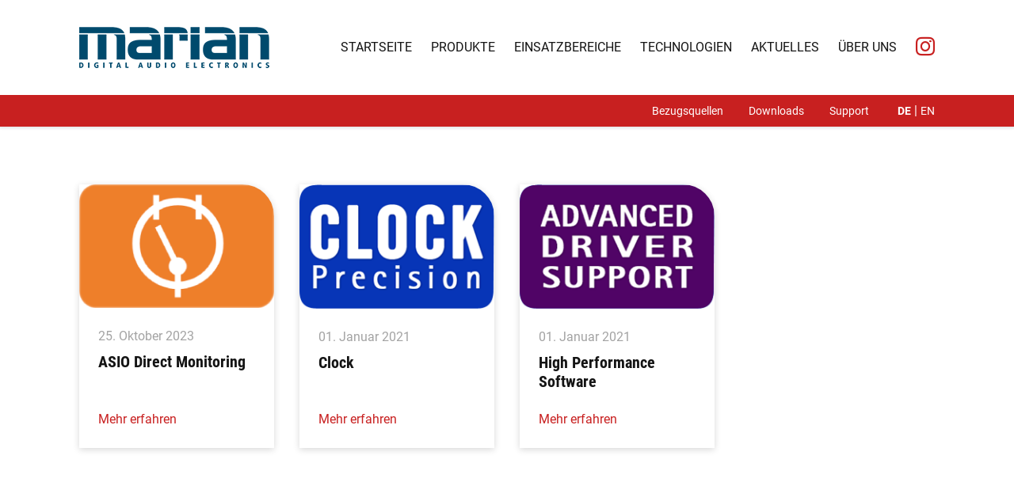

--- FILE ---
content_type: text/html; charset=UTF-8
request_url: https://www.marian.de/technology/group/seraph-8-mkii/
body_size: 6586
content:

		
<!doctype html>

<html lang="de-DE">

	<head>

		<meta charset="utf-8" />

		<meta name="viewport" content="width=device-width, initial-scale=1.0" />

		<link rel="stylesheet" href="https://www.marian.de/wp-content/themes/marian/global.css" media="screen" />

		<link rel="shortcut icon" href="https://www.marian.de/wp-content/themes/marian/favicon.ico" />

		<title>SERAPH 8 MKII &#8211; MARIAN GmbH</title>
<meta name='robots' content='max-image-preview:large' />
<link rel="alternate" hreflang="de" href="https://www.marian.de/technology/group/seraph-8-mkii/" />
<link rel="alternate" hreflang="en" href="https://www.marian.de/technology/group/seraph-8-mkii-en/?lang=en" />
<link rel="alternate" hreflang="x-default" href="https://www.marian.de/technology/group/seraph-8-mkii/" />
<style id='wp-img-auto-sizes-contain-inline-css' type='text/css'>
img:is([sizes=auto i],[sizes^="auto," i]){contain-intrinsic-size:3000px 1500px}
/*# sourceURL=wp-img-auto-sizes-contain-inline-css */
</style>
<link rel='stylesheet' id='wp-block-library-css' href='https://www.marian.de/wp-includes/css/dist/block-library/style.min.css?ver=6.9' type='text/css' media='all' />
<style id='global-styles-inline-css' type='text/css'>
:root{--wp--preset--aspect-ratio--square: 1;--wp--preset--aspect-ratio--4-3: 4/3;--wp--preset--aspect-ratio--3-4: 3/4;--wp--preset--aspect-ratio--3-2: 3/2;--wp--preset--aspect-ratio--2-3: 2/3;--wp--preset--aspect-ratio--16-9: 16/9;--wp--preset--aspect-ratio--9-16: 9/16;--wp--preset--color--black: #000000;--wp--preset--color--cyan-bluish-gray: #abb8c3;--wp--preset--color--white: #ffffff;--wp--preset--color--pale-pink: #f78da7;--wp--preset--color--vivid-red: #cf2e2e;--wp--preset--color--luminous-vivid-orange: #ff6900;--wp--preset--color--luminous-vivid-amber: #fcb900;--wp--preset--color--light-green-cyan: #7bdcb5;--wp--preset--color--vivid-green-cyan: #00d084;--wp--preset--color--pale-cyan-blue: #8ed1fc;--wp--preset--color--vivid-cyan-blue: #0693e3;--wp--preset--color--vivid-purple: #9b51e0;--wp--preset--gradient--vivid-cyan-blue-to-vivid-purple: linear-gradient(135deg,rgb(6,147,227) 0%,rgb(155,81,224) 100%);--wp--preset--gradient--light-green-cyan-to-vivid-green-cyan: linear-gradient(135deg,rgb(122,220,180) 0%,rgb(0,208,130) 100%);--wp--preset--gradient--luminous-vivid-amber-to-luminous-vivid-orange: linear-gradient(135deg,rgb(252,185,0) 0%,rgb(255,105,0) 100%);--wp--preset--gradient--luminous-vivid-orange-to-vivid-red: linear-gradient(135deg,rgb(255,105,0) 0%,rgb(207,46,46) 100%);--wp--preset--gradient--very-light-gray-to-cyan-bluish-gray: linear-gradient(135deg,rgb(238,238,238) 0%,rgb(169,184,195) 100%);--wp--preset--gradient--cool-to-warm-spectrum: linear-gradient(135deg,rgb(74,234,220) 0%,rgb(151,120,209) 20%,rgb(207,42,186) 40%,rgb(238,44,130) 60%,rgb(251,105,98) 80%,rgb(254,248,76) 100%);--wp--preset--gradient--blush-light-purple: linear-gradient(135deg,rgb(255,206,236) 0%,rgb(152,150,240) 100%);--wp--preset--gradient--blush-bordeaux: linear-gradient(135deg,rgb(254,205,165) 0%,rgb(254,45,45) 50%,rgb(107,0,62) 100%);--wp--preset--gradient--luminous-dusk: linear-gradient(135deg,rgb(255,203,112) 0%,rgb(199,81,192) 50%,rgb(65,88,208) 100%);--wp--preset--gradient--pale-ocean: linear-gradient(135deg,rgb(255,245,203) 0%,rgb(182,227,212) 50%,rgb(51,167,181) 100%);--wp--preset--gradient--electric-grass: linear-gradient(135deg,rgb(202,248,128) 0%,rgb(113,206,126) 100%);--wp--preset--gradient--midnight: linear-gradient(135deg,rgb(2,3,129) 0%,rgb(40,116,252) 100%);--wp--preset--font-size--small: 13px;--wp--preset--font-size--medium: 20px;--wp--preset--font-size--large: 36px;--wp--preset--font-size--x-large: 42px;--wp--preset--spacing--20: 0.44rem;--wp--preset--spacing--30: 0.67rem;--wp--preset--spacing--40: 1rem;--wp--preset--spacing--50: 1.5rem;--wp--preset--spacing--60: 2.25rem;--wp--preset--spacing--70: 3.38rem;--wp--preset--spacing--80: 5.06rem;--wp--preset--shadow--natural: 6px 6px 9px rgba(0, 0, 0, 0.2);--wp--preset--shadow--deep: 12px 12px 50px rgba(0, 0, 0, 0.4);--wp--preset--shadow--sharp: 6px 6px 0px rgba(0, 0, 0, 0.2);--wp--preset--shadow--outlined: 6px 6px 0px -3px rgb(255, 255, 255), 6px 6px rgb(0, 0, 0);--wp--preset--shadow--crisp: 6px 6px 0px rgb(0, 0, 0);}:where(.is-layout-flex){gap: 0.5em;}:where(.is-layout-grid){gap: 0.5em;}body .is-layout-flex{display: flex;}.is-layout-flex{flex-wrap: wrap;align-items: center;}.is-layout-flex > :is(*, div){margin: 0;}body .is-layout-grid{display: grid;}.is-layout-grid > :is(*, div){margin: 0;}:where(.wp-block-columns.is-layout-flex){gap: 2em;}:where(.wp-block-columns.is-layout-grid){gap: 2em;}:where(.wp-block-post-template.is-layout-flex){gap: 1.25em;}:where(.wp-block-post-template.is-layout-grid){gap: 1.25em;}.has-black-color{color: var(--wp--preset--color--black) !important;}.has-cyan-bluish-gray-color{color: var(--wp--preset--color--cyan-bluish-gray) !important;}.has-white-color{color: var(--wp--preset--color--white) !important;}.has-pale-pink-color{color: var(--wp--preset--color--pale-pink) !important;}.has-vivid-red-color{color: var(--wp--preset--color--vivid-red) !important;}.has-luminous-vivid-orange-color{color: var(--wp--preset--color--luminous-vivid-orange) !important;}.has-luminous-vivid-amber-color{color: var(--wp--preset--color--luminous-vivid-amber) !important;}.has-light-green-cyan-color{color: var(--wp--preset--color--light-green-cyan) !important;}.has-vivid-green-cyan-color{color: var(--wp--preset--color--vivid-green-cyan) !important;}.has-pale-cyan-blue-color{color: var(--wp--preset--color--pale-cyan-blue) !important;}.has-vivid-cyan-blue-color{color: var(--wp--preset--color--vivid-cyan-blue) !important;}.has-vivid-purple-color{color: var(--wp--preset--color--vivid-purple) !important;}.has-black-background-color{background-color: var(--wp--preset--color--black) !important;}.has-cyan-bluish-gray-background-color{background-color: var(--wp--preset--color--cyan-bluish-gray) !important;}.has-white-background-color{background-color: var(--wp--preset--color--white) !important;}.has-pale-pink-background-color{background-color: var(--wp--preset--color--pale-pink) !important;}.has-vivid-red-background-color{background-color: var(--wp--preset--color--vivid-red) !important;}.has-luminous-vivid-orange-background-color{background-color: var(--wp--preset--color--luminous-vivid-orange) !important;}.has-luminous-vivid-amber-background-color{background-color: var(--wp--preset--color--luminous-vivid-amber) !important;}.has-light-green-cyan-background-color{background-color: var(--wp--preset--color--light-green-cyan) !important;}.has-vivid-green-cyan-background-color{background-color: var(--wp--preset--color--vivid-green-cyan) !important;}.has-pale-cyan-blue-background-color{background-color: var(--wp--preset--color--pale-cyan-blue) !important;}.has-vivid-cyan-blue-background-color{background-color: var(--wp--preset--color--vivid-cyan-blue) !important;}.has-vivid-purple-background-color{background-color: var(--wp--preset--color--vivid-purple) !important;}.has-black-border-color{border-color: var(--wp--preset--color--black) !important;}.has-cyan-bluish-gray-border-color{border-color: var(--wp--preset--color--cyan-bluish-gray) !important;}.has-white-border-color{border-color: var(--wp--preset--color--white) !important;}.has-pale-pink-border-color{border-color: var(--wp--preset--color--pale-pink) !important;}.has-vivid-red-border-color{border-color: var(--wp--preset--color--vivid-red) !important;}.has-luminous-vivid-orange-border-color{border-color: var(--wp--preset--color--luminous-vivid-orange) !important;}.has-luminous-vivid-amber-border-color{border-color: var(--wp--preset--color--luminous-vivid-amber) !important;}.has-light-green-cyan-border-color{border-color: var(--wp--preset--color--light-green-cyan) !important;}.has-vivid-green-cyan-border-color{border-color: var(--wp--preset--color--vivid-green-cyan) !important;}.has-pale-cyan-blue-border-color{border-color: var(--wp--preset--color--pale-cyan-blue) !important;}.has-vivid-cyan-blue-border-color{border-color: var(--wp--preset--color--vivid-cyan-blue) !important;}.has-vivid-purple-border-color{border-color: var(--wp--preset--color--vivid-purple) !important;}.has-vivid-cyan-blue-to-vivid-purple-gradient-background{background: var(--wp--preset--gradient--vivid-cyan-blue-to-vivid-purple) !important;}.has-light-green-cyan-to-vivid-green-cyan-gradient-background{background: var(--wp--preset--gradient--light-green-cyan-to-vivid-green-cyan) !important;}.has-luminous-vivid-amber-to-luminous-vivid-orange-gradient-background{background: var(--wp--preset--gradient--luminous-vivid-amber-to-luminous-vivid-orange) !important;}.has-luminous-vivid-orange-to-vivid-red-gradient-background{background: var(--wp--preset--gradient--luminous-vivid-orange-to-vivid-red) !important;}.has-very-light-gray-to-cyan-bluish-gray-gradient-background{background: var(--wp--preset--gradient--very-light-gray-to-cyan-bluish-gray) !important;}.has-cool-to-warm-spectrum-gradient-background{background: var(--wp--preset--gradient--cool-to-warm-spectrum) !important;}.has-blush-light-purple-gradient-background{background: var(--wp--preset--gradient--blush-light-purple) !important;}.has-blush-bordeaux-gradient-background{background: var(--wp--preset--gradient--blush-bordeaux) !important;}.has-luminous-dusk-gradient-background{background: var(--wp--preset--gradient--luminous-dusk) !important;}.has-pale-ocean-gradient-background{background: var(--wp--preset--gradient--pale-ocean) !important;}.has-electric-grass-gradient-background{background: var(--wp--preset--gradient--electric-grass) !important;}.has-midnight-gradient-background{background: var(--wp--preset--gradient--midnight) !important;}.has-small-font-size{font-size: var(--wp--preset--font-size--small) !important;}.has-medium-font-size{font-size: var(--wp--preset--font-size--medium) !important;}.has-large-font-size{font-size: var(--wp--preset--font-size--large) !important;}.has-x-large-font-size{font-size: var(--wp--preset--font-size--x-large) !important;}
/*# sourceURL=global-styles-inline-css */
</style>

<style id='classic-theme-styles-inline-css' type='text/css'>
/*! This file is auto-generated */
.wp-block-button__link{color:#fff;background-color:#32373c;border-radius:9999px;box-shadow:none;text-decoration:none;padding:calc(.667em + 2px) calc(1.333em + 2px);font-size:1.125em}.wp-block-file__button{background:#32373c;color:#fff;text-decoration:none}
/*# sourceURL=/wp-includes/css/classic-themes.min.css */
</style>
<meta name="generator" content="WPML ver:4.8.6 stt:1,3;" />

		
	</head>

	<body class="archive tax-techgroup term-seraph-8-mkii term-295 wp-theme-marian" id="page">

		<header id="pagehead">

			
			<div class="section context">

				<div class="boxed blt--default">

					<div class="company">

						<p class="branding" itemscope itemtype="http://schema.org/Organization">

							<a href="https://www.marian.de" title="MARIAN GmbH" itemprop="url" class="index">

							<picture>

								<source srcset="https://www.marian.de/wp-content/themes/marian/media/library/logo.png 1x, https://www.marian.de/wp-content/themes/marian/media/library/logo-hd.png 2x" media="(min-width: 1280px)">

								<source srcset="https://www.marian.de/wp-content/themes/marian/media/library/logo-small.png 1x, https://www.marian.de/wp-content/themes/marian/media/library/logo-small-hd.png 2x" media="screen">

								<img src="https://www.marian.de/wp-content/themes/marian/media/library/logo-small.png" alt="MARIAN GmbH" width="212" height="46" itemprop="logo" class="logo" loading="eager" />

							</picture>

							</a>

						</p>

					</div><!-- company -->

				</div><!-- boxed -->

			</div><!-- context -->

			<div class="navigation">

				<div class="boxed blt--default">

					<div class="sitemap">

						<div class="social">

							<nav class="networks" aria-label="Soziale Netzwerke">

								<ul class="social-list">

									<li class="social-item"><a href="https://instagram.com/marian.digital.audio" title="Instagram" class="lnk-instagram" target="_blank" rel="noopener"><span class="label-instagram">Folgen Sie uns</span><span class="icon-instagram"></span></a></li>

								</ul>

							</nav><!-- networks -->

						</div>

						<nav class="primary" aria-label="Primäre Navigation">

							<ul class="menu"><li id="menu-item-49" class="menu-item menu-item-type-post_type menu-item-object-page menu-item-home menu-item-49"><a href="https://www.marian.de/">Startseite</a></li><li id="menu-item-176" class="menu-item menu-item-type-post_type menu-item-object-page menu-item-176"><a href="https://www.marian.de/produkte/">Produkte</a></li><li id="menu-item-66" class="menu-item menu-item-type-post_type_archive menu-item-object-usecases menu-item-66"><a href="https://www.marian.de/usecases/">Einsatzbereiche</a></li><li id="menu-item-165" class="menu-item menu-item-type-post_type_archive menu-item-object-technologies menu-item-165"><a href="https://www.marian.de/technology/">Technologien</a></li><li id="menu-item-674" class="menu-item menu-item-type-post_type menu-item-object-page menu-item-674"><a href="https://www.marian.de/news/">Aktuelles</a></li><li id="menu-item-55" class="menu-item menu-item-type-post_type menu-item-object-page menu-item-55"><a href="https://www.marian.de/ueber-uns/">Über uns</a></li></ul>

						</nav><!-- primary -->

					</div><!-- sitemap -->

					<div class="toolbar">

						<nav class="secondary" aria-label="Sekundäre Navigation">

							<ul class="second"><li id="menu-item-791" class="menu-item menu-item-type-post_type menu-item-object-page menu-item-791"><a href="https://www.marian.de/bezugsquellen/">Bezugsquellen</a></li><li id="menu-item-266" class="menu-item menu-item-type-post_type menu-item-object-page menu-item-266"><a href="https://www.marian.de/downloads/">Downloads</a></li><li id="menu-item-267" class="menu-item menu-item-type-post_type menu-item-object-page menu-item-267"><a href="https://www.marian.de/support/">Support</a></li></ul>

						</nav><!-- secondary -->

						<nav class="language" aria-label="Sprach-Navigation">

							<ul class="switcher cfx"><li class="lang-item"><span class="active-lang">de</span></li><li class="lang-item"><a href="https://www.marian.de/technology/group/seraph-8-mkii-en/?lang=en" class="lang-option">en</a></li></ul>
						</nav><!-- language -->

					</div><!-- toolbar -->

				</div><!-- boxed -->

			</div><!-- navigation -->

			<div class="sitesearch" role="search">

				
				<div class="searchbox">

					<form method="get" role="search" class="searchform" action="https://www.marian.de">

						<fieldset>

							<legend>Suchfunktion</legend>

							<label for="searchtext" class="searchlabel">Diese Website durchsuchen &hellip;</label>

							<input type="search" class="searchfield" id="searchtext" placeholder="Wonach suchen Sie?" name="s" value="" />

							<button type="submit" class="searchsubmit" title="Suchen &hellip;"><i class="material-icons submit-icon" aria-hidden="true">search</i></button>

						</fieldset>

					<input type='hidden' name='lang' value='de' /></form>

				</div><!-- searchbox -->

			</div><!-- sitesearch -->

		</header><!-- header -->

		<main class="main">

			
		
			
		
		
			<!-- start new section -->

			<div class="section top--d btm--c">

				<div class="boxed blt--default">

					<div class="fbx-featured tpl--base">

					
						
						<div class="flx-featured cell--c item-01">

							<div class="itm-featured bgc--a ">

							
								<div class="visual-featured">

									<a href="https://www.marian.de/technology/asio-direct-monitoring/" title="ASIO Direct Monitoring"><img src="https://www.marian.de/wp-content/uploads/2023/10/ADM.png" alt="ADM" class="vsl-featured" width="256" height="162" loading="lazy" /></a>

								</div><!-- visual -->

							
								<div class="body-featured">

									<div class="head-featured">

										<p class="trm-featured"><span class="lbl-date">25. Oktober 2023</span></p>

										<h2 class="hdg-featured mod--a"><a href="https://www.marian.de/technology/asio-direct-monitoring/" title="ASIO Direct Monitoring" class="tlk-featured">ASIO Direct Monitoring</a></h2>

									</div><!-- head -->

								
								</div><!-- body -->

								<div class="meta-featured">

									<p class="clt-featured mod--a"><a href="https://www.marian.de/technology/asio-direct-monitoring/" title="ASIO Direct Monitoring" class="lnk-featured">Mehr erfahren</a></p>

								</div><!-- meta -->

							</div><!-- item -->

						</div><!-- flex -->

					
						
						<div class="flx-featured cell--c item-02">

							<div class="itm-featured bgc--a ">

							
								<div class="visual-featured">

									<a href="https://www.marian.de/technology/clock-management/" title="Clock"><img src="https://www.marian.de/wp-content/uploads/2021/10/clock_p-1.png" alt="clock_p-1" class="vsl-featured" width="256" height="163" loading="lazy" /></a>

								</div><!-- visual -->

							
								<div class="body-featured">

									<div class="head-featured">

										<p class="trm-featured"><span class="lbl-date">01. Januar 2021</span></p>

										<h2 class="hdg-featured mod--a"><a href="https://www.marian.de/technology/clock-management/" title="Clock" class="tlk-featured">Clock</a></h2>

									</div><!-- head -->

								
								</div><!-- body -->

								<div class="meta-featured">

									<p class="clt-featured mod--a"><a href="https://www.marian.de/technology/clock-management/" title="Clock" class="lnk-featured">Mehr erfahren</a></p>

								</div><!-- meta -->

							</div><!-- item -->

						</div><!-- flex -->

					
						
						<div class="flx-featured cell--c item-03">

							<div class="itm-featured bgc--a ">

							
								<div class="visual-featured">

									<a href="https://www.marian.de/technology/advanced-driver-support/" title="High Performance Software"><img src="https://www.marian.de/wp-content/uploads/2021/10/ADS-1.png" alt="ADS-1" class="vsl-featured" width="256" height="163" loading="lazy" /></a>

								</div><!-- visual -->

							
								<div class="body-featured">

									<div class="head-featured">

										<p class="trm-featured"><span class="lbl-date">01. Januar 2021</span></p>

										<h2 class="hdg-featured mod--a"><a href="https://www.marian.de/technology/advanced-driver-support/" title="High Performance Software" class="tlk-featured">High Performance Software</a></h2>

									</div><!-- head -->

								
								</div><!-- body -->

								<div class="meta-featured">

									<p class="clt-featured mod--a"><a href="https://www.marian.de/technology/advanced-driver-support/" title="High Performance Software" class="lnk-featured">Mehr erfahren</a></p>

								</div><!-- meta -->

							</div><!-- item -->

						</div><!-- flex -->

					
					</div><!-- flexbox -->

				</div><!-- boxed -->

			</div><!-- section -->

		
		</main><!-- main -->

		<footer class="footer">

			
			
			<!-- start new section -->

			<div class="section brd--d">

				<div class="boxed blt--default">

					<div class="grp-secondary">

						<div class="grd-secondary cell--a">

							<div class="mdl-secondary">

								<p class="business" itemscope itemtype="http://schema.org/Organization">

									<a href="https://www.marian.de" title="MARIAN GmbH" itemprop="url" class="root">

									<picture>

										<source srcset="https://www.marian.de/wp-content/themes/marian/media/library/logo-white.png 1x, https://www.marian.de/wp-content/themes/marian/media/library/logo-hd-white.png 2x" media="(min-width: 1280px)">

										<source srcset="https://www.marian.de/wp-content/themes/marian/media/library/logo-small-white.png 1x, https://www.marian.de/wp-content/themes/marian/media/library/logo-small-hd-white.png 2x" media="screen">

										<img src="https://www.marian.de/wp-content/themes/marian/media/library/logo-small-white.png" alt="MARIAN GmbH" width="212" height="46" itemprop="logo" class="marian" loading="eager" />

									</picture>

									</a>

								</p>

							</div><!-- module -->

						</div><!-- grid -->

						<div class="grd-secondary cell--b">

							<div class="mdl-secondary">

								<h4 class="hdg-secondary">Marian GmbH</h4>

								<ul class="listing">

									<li class="menu-item">Berggartenstraße 12</li>

									<li class="menu-item">04155 Leipzig</li>

									<li class="menu-item">Deutschland</li>

									<li class="menu-item spaced">Telefon: +49 341 589320</li>

									<li class="menu-item">Telefax: +49 321 21275514</li>

									<li class="menu-item spaced">E-Mail: info@marian.de</li>

								</ul>

							</div><!-- module -->

						</div><!-- grid -->

						<div class="grd-secondary cell--c">

							<div class="mdl-secondary">

								<h4 class="hdg-secondary">Kleingedrucktes</h4>

								<nav class="menu-secondary mod--a" aria-label="Navigation Fußzeile">

									<nav class="menu-secondary" aria-label="Navigation Fußzeile">

<ul class="listing"><li id="menu-item-889" class="menu-item menu-item-type-post_type menu-item-object-page menu-item-privacy-policy menu-item-889"><a rel="privacy-policy" href="https://www.marian.de/datenschutz/">Datenschutz</a></li><li id="menu-item-890" class="menu-item menu-item-type-post_type menu-item-object-page menu-item-890"><a href="https://www.marian.de/impressum/">Impressum</a></li><li id="menu-item-2153" class="menu-item menu-item-type-post_type menu-item-object-page menu-item-2153"><a href="https://www.marian.de/allgemeine-geschaeftsbedingungen/">Allgemeine Geschäftsbedingungen</a></li></ul>
</nav><!-- secondary -->


								</nav><!-- secondary -->

								
							</div><!-- module -->

						</div><!-- grid -->

						<div class="grd-secondary cell--d">

							<div class="mdl-secondary">

								<h4 class="hdg-secondary">Telefonischer Support</h4>

								<p class="copy-item mod--a">+49 341 5893222</p>

								<nav class="menu-secondary mod--b" aria-label="Navigation Fußzeile">

									<ul class="listing"><li id="menu-item-891" class="menu-item menu-item-type-custom menu-item-object-custom menu-item-891"><a href="/support/">Support per E-Mail</a></li></ul>

								</nav><!-- secondary -->

								<p class="copy-item mod--b">Unsere technische Kundenberatung steht Ihnen zu folgenden Zeiten zur Verfügung:</p>

								<p class="copy-item mod--c">Montag bis Freitag<br /> 09:00-12:30 und 13:30-17:00 Uhr</p>

							</div><!-- module -->

						</div><!-- grid -->

						<div class="grd-secondary cell--e">

							<div class="mdl-secondary">

								<img src="https://www.marian.de/wp-content/themes/marian/media/library/wave-dark.png" alt="Marian Wellenform" width="675" height="167" class="wave-dark" loading="lazy" />

							</div><!-- module -->

						</div><!-- grid -->

					</div><!-- group -->

				</div><!-- boxed -->

			</div><!-- section -->

			<!-- start new section -->

			<div class="section bgc--d brd--e">

				<div class="boxed blt--default">

					<div class="grp-smallprint">

						<div class="grd-smallprint">

							<div class="mdl-smallprint">

								<p class="cpy-smallprint">© 2025 MARIAN GmbH</p>

							</div><!-- module -->

						</div><!-- grid -->

					</div><!-- group -->

				</div><!-- boxed -->

			</div><!-- section -->

		</footer><!-- footer -->

		
		
		<script type="speculationrules">
{"prefetch":[{"source":"document","where":{"and":[{"href_matches":"/*"},{"not":{"href_matches":["/wp-*.php","/wp-admin/*","/wp-content/uploads/*","/wp-content/*","/wp-content/plugins/*","/wp-content/themes/marian/*","/*\\?(.+)"]}},{"not":{"selector_matches":"a[rel~=\"nofollow\"]"}},{"not":{"selector_matches":".no-prefetch, .no-prefetch a"}}]},"eagerness":"conservative"}]}
</script>
<style>body div .wpcf7-form .fit-the-fullspace{position:absolute;margin-left:-999em;}</style><script type="text/javascript" src="https://www.marian.de/wp-includes/js/dist/hooks.min.js?ver=dd5603f07f9220ed27f1" id="wp-hooks-js"></script>
<script type="text/javascript" src="https://www.marian.de/wp-includes/js/dist/i18n.min.js?ver=c26c3dc7bed366793375" id="wp-i18n-js"></script>
<script type="text/javascript" id="wp-i18n-js-after">
/* <![CDATA[ */
wp.i18n.setLocaleData( { 'text direction\u0004ltr': [ 'ltr' ] } );
//# sourceURL=wp-i18n-js-after
/* ]]> */
</script>
<script type="text/javascript" src="https://www.marian.de/wp-content/plugins/contact-form-7/includes/swv/js/index.js?ver=6.1.4" id="swv-js"></script>
<script type="text/javascript" id="contact-form-7-js-translations">
/* <![CDATA[ */
( function( domain, translations ) {
	var localeData = translations.locale_data[ domain ] || translations.locale_data.messages;
	localeData[""].domain = domain;
	wp.i18n.setLocaleData( localeData, domain );
} )( "contact-form-7", {"translation-revision-date":"2025-10-26 03:28:49+0000","generator":"GlotPress\/4.0.3","domain":"messages","locale_data":{"messages":{"":{"domain":"messages","plural-forms":"nplurals=2; plural=n != 1;","lang":"de"},"This contact form is placed in the wrong place.":["Dieses Kontaktformular wurde an der falschen Stelle platziert."],"Error:":["Fehler:"]}},"comment":{"reference":"includes\/js\/index.js"}} );
//# sourceURL=contact-form-7-js-translations
/* ]]> */
</script>
<script type="text/javascript" id="contact-form-7-js-before">
/* <![CDATA[ */
var wpcf7 = {
    "api": {
        "root": "https:\/\/www.marian.de\/wp-json\/",
        "namespace": "contact-form-7\/v1"
    }
};
//# sourceURL=contact-form-7-js-before
/* ]]> */
</script>
<script type="text/javascript" src="https://www.marian.de/wp-content/plugins/contact-form-7/includes/js/index.js?ver=6.1.4" id="contact-form-7-js"></script>
<script type="text/javascript" src="https://www.marian.de/wp-content/themes/marian/scripts/library/jquery.js?ver=3.5.1" id="jquery-js"></script>
<script type="text/javascript" src="https://www.marian.de/wp-content/themes/marian/scripts/library/fanbox.js?ver=3.5.7" id="fanbox-js"></script>
<script type="text/javascript" src="https://www.marian.de/wp-content/themes/marian/scripts/library/slider.js?ver=1.8.1" id="slider-js"></script>
<script type="text/javascript" src="https://www.marian.de/wp-content/themes/marian/scripts/library/jarlax.js?ver=1.12.2" id="jarlax-js"></script>
<script type="text/javascript" src="https://www.marian.de/wp-content/themes/marian/scripts/library/script.js?ver=1.0.0" id="script-js"></script>
<script type="text/javascript" id="cf7-antispam-js-extra">
/* <![CDATA[ */
var cf7a_settings = {"prefix":"_cf7a_","disableReload":"1","version":"9RVG4jABgAiJsrXVts7hNA=="};
//# sourceURL=cf7-antispam-js-extra
/* ]]> */
</script>
<script type="text/javascript" src="https://www.marian.de/wp-content/plugins/cf7-antispam/build/script.js?ver=1829dacfa96318b4e905" id="cf7-antispam-js"></script>

	</body><!-- body -->

</html><!-- html -->


--- FILE ---
content_type: text/css
request_url: https://www.marian.de/wp-content/themes/marian/global.css
body_size: 148222
content:
body.compensate-for-scrollbar{overflow:hidden}.fancybox-active{height:auto}.fancybox-is-hidden{left:-9999px;margin:0;position:absolute!important;top:-9999px;visibility:hidden}.fancybox-container{-webkit-backface-visibility:hidden;height:100%;left:0;outline:0;position:fixed;-webkit-tap-highlight-color:transparent;top:0;-ms-touch-action:manipulation;touch-action:manipulation;-webkit-transform:translateZ(0);transform:translateZ(0);width:100%;z-index:99992}.fancybox-container *{-webkit-box-sizing:border-box;box-sizing:border-box}.fancybox-bg,.fancybox-inner,.fancybox-outer,.fancybox-stage{bottom:0;left:0;position:absolute;right:0;top:0}.fancybox-outer{-webkit-overflow-scrolling:touch;overflow-y:auto}.fancybox-bg{background:#1e1e1e;opacity:0;-webkit-transition-duration:inherit;transition-duration:inherit;-webkit-transition-property:opacity;transition-property:opacity;-webkit-transition-timing-function:cubic-bezier(.47,0,.74,.71);transition-timing-function:cubic-bezier(.47,0,.74,.71)}.fancybox-is-open .fancybox-bg{opacity:.9;-webkit-transition-timing-function:cubic-bezier(.22,.61,.36,1);transition-timing-function:cubic-bezier(.22,.61,.36,1)}.fancybox-caption,.fancybox-infobar,.fancybox-navigation .fancybox-button,.fancybox-toolbar{direction:ltr;opacity:0;position:absolute;-webkit-transition:opacity .25s ease,visibility 0s ease .25s;transition:opacity .25s ease,visibility 0s ease .25s;visibility:hidden;z-index:99997}.fancybox-show-caption .fancybox-caption,.fancybox-show-infobar .fancybox-infobar,.fancybox-show-nav .fancybox-navigation .fancybox-button,.fancybox-show-toolbar .fancybox-toolbar{opacity:1;-webkit-transition:opacity .25s ease 0s,visibility 0s ease 0s;transition:opacity .25s ease 0s,visibility 0s ease 0s;visibility:visible}.fancybox-infobar{color:#ccc;font-size:13px;-webkit-font-smoothing:subpixel-antialiased;height:44px;left:0;line-height:44px;min-width:44px;mix-blend-mode:difference;padding:0 10px;pointer-events:none;top:0;-webkit-touch-callout:none;-webkit-user-select:none;-moz-user-select:none;-ms-user-select:none;user-select:none}.fancybox-toolbar{right:0;top:0}.fancybox-stage{direction:ltr;overflow:visible;-webkit-transform:translateZ(0);transform:translateZ(0);z-index:99994}.fancybox-is-open .fancybox-stage{overflow:hidden}.fancybox-slide{-webkit-backface-visibility:hidden;display:none;height:100%;left:0;outline:0;overflow:auto;-webkit-overflow-scrolling:touch;padding:44px;position:absolute;text-align:center;top:0;-webkit-transition-property:opacity,-webkit-transform;transition-property:opacity,-webkit-transform;transition-property:transform,opacity;transition-property:transform,opacity,-webkit-transform;white-space:normal;width:100%;z-index:99994}.fancybox-slide::before{content:"";display:inline-block;font-size:0;height:100%;vertical-align:middle;width:0}.fancybox-is-sliding .fancybox-slide,.fancybox-slide--current,.fancybox-slide--next,.fancybox-slide--previous{display:block}.fancybox-slide--image{overflow:hidden;padding:44px 0}.fancybox-slide--image::before{display:none}.fancybox-slide--html{padding:6px}.fancybox-content{background:#fff;display:inline-block;margin:0;max-width:100%;overflow:auto;-webkit-overflow-scrolling:touch;padding:44px;position:relative;text-align:left;vertical-align:middle}.fancybox-slide--image .fancybox-content{-webkit-animation-timing-function:cubic-bezier(.5,0,.14,1);animation-timing-function:cubic-bezier(.5,0,.14,1);-webkit-backface-visibility:hidden;background:0 0;background-repeat:no-repeat;background-size:100% 100%;left:0;max-width:none;overflow:visible;padding:0;position:absolute;top:0;-webkit-transform-origin:top left;transform-origin:top left;-webkit-transition-property:opacity,-webkit-transform;transition-property:opacity,-webkit-transform;transition-property:transform,opacity;transition-property:transform,opacity,-webkit-transform;-webkit-user-select:none;-moz-user-select:none;-ms-user-select:none;user-select:none;z-index:99995}.fancybox-can-zoomOut .fancybox-content{cursor:-webkit-zoom-out;cursor:zoom-out}.fancybox-can-zoomIn .fancybox-content{cursor:-webkit-zoom-in;cursor:zoom-in}.fancybox-can-pan .fancybox-content,.fancybox-can-swipe .fancybox-content{cursor:-webkit-grab;cursor:grab}.fancybox-is-grabbing .fancybox-content{cursor:-webkit-grabbing;cursor:grabbing}.fancybox-container [data-selectable=true]{cursor:text}.fancybox-image,.fancybox-spaceball{background:0 0;border:0;height:100%;left:0;margin:0;max-height:none;max-width:none;padding:0;position:absolute;top:0;-webkit-user-select:none;-moz-user-select:none;-ms-user-select:none;user-select:none;width:100%}.fancybox-spaceball{z-index:1}.fancybox-slide--iframe .fancybox-content,.fancybox-slide--map .fancybox-content,.fancybox-slide--pdf .fancybox-content,.fancybox-slide--video .fancybox-content{height:100%;overflow:visible;padding:0;width:100%}.fancybox-slide--video .fancybox-content{background:#000}.fancybox-slide--map .fancybox-content{background:#e5e3df}.fancybox-slide--iframe .fancybox-content{background:#fff}.fancybox-iframe,.fancybox-video{background:0 0;border:0;display:block;height:100%;margin:0;overflow:hidden;padding:0;width:100%}.fancybox-iframe{left:0;position:absolute;top:0}.fancybox-error{background:#fff;cursor:default;max-width:400px;padding:40px;width:100%}.fancybox-error p{color:#444;font-size:16px;line-height:20px;margin:0;padding:0}.fancybox-button{background:rgba(30,30,30,.6);border:0;border-radius:0;-webkit-box-shadow:none;box-shadow:none;cursor:pointer;display:inline-block;height:44px;margin:0;padding:10px;position:relative;-webkit-transition:color .2s;transition:color .2s;vertical-align:top;visibility:inherit;width:44px}.fancybox-button,.fancybox-button:link,.fancybox-button:visited{color:#ccc}.fancybox-button:hover{color:#fff}.fancybox-button:focus{outline:0}.fancybox-button.fancybox-focus{outline:1px dotted}.fancybox-button[disabled],.fancybox-button[disabled]:hover{color:#888;cursor:default;outline:0}.fancybox-button div{height:100%}.fancybox-button svg{display:block;height:100%;overflow:visible;position:relative;width:100%}.fancybox-button svg path{fill:currentColor;stroke-width:0}.fancybox-button--fsenter svg:nth-child(2),.fancybox-button--play svg:nth-child(2){display:none}.fancybox-button--fsexit svg:nth-child(1),.fancybox-button--pause svg:nth-child(1){display:none}.fancybox-progress{background:#ff5268;height:2px;left:0;position:absolute;right:0;top:0;-webkit-transform:scaleX(0);transform:scaleX(0);-webkit-transform-origin:0;transform-origin:0;-webkit-transition-property:-webkit-transform;transition-property:-webkit-transform;transition-property:transform;transition-property:transform,-webkit-transform;-webkit-transition-timing-function:linear;transition-timing-function:linear;z-index:99998}.fancybox-close-small{background:0 0;border:0;border-radius:0;color:#ccc;cursor:pointer;opacity:.8;padding:8px;position:absolute;right:-12px;top:-44px;z-index:401}.fancybox-close-small:hover{color:#fff;opacity:1}.fancybox-slide--html .fancybox-close-small{color:currentColor;padding:10px;right:0;top:0}.fancybox-slide--image.fancybox-is-scaling .fancybox-content{overflow:hidden}.fancybox-is-scaling .fancybox-close-small,.fancybox-is-zoomable.fancybox-can-pan .fancybox-close-small{display:none}.fancybox-navigation .fancybox-button{background-clip:content-box;height:100px;opacity:0;position:absolute;top:calc(50% - 50px);width:70px}.fancybox-navigation .fancybox-button div{padding:7px}.fancybox-navigation .fancybox-button--arrow_left{left:0;padding:31px 26px 31px 6px}.fancybox-navigation .fancybox-button--arrow_right{padding:31px 6px 31px 26px;right:0}.fancybox-caption{background:-webkit-gradient(linear,left bottom,left top,from(rgba(0,0,0,.85)),color-stop(50%,rgba(0,0,0,.3)),color-stop(65%,rgba(0,0,0,.15)),color-stop(75.5%,rgba(0,0,0,.075)),color-stop(82.85%,rgba(0,0,0,.037)),color-stop(88%,rgba(0,0,0,.019)),to(rgba(0,0,0,0)));background:linear-gradient(to top,rgba(0,0,0,.85) 0,rgba(0,0,0,.3) 50%,rgba(0,0,0,.15) 65%,rgba(0,0,0,.075) 75.5%,rgba(0,0,0,.037) 82.85%,rgba(0,0,0,.019) 88%,rgba(0,0,0,0) 100%);bottom:0;color:#eee;font-size:16px;font-weight:400;left:0;line-height:1.5;padding:75px 44px 25px 44px;pointer-events:none;right:0;text-align:center;z-index:99996}.fancybox-caption--separate{margin-top:-50px}.fancybox-caption__body{max-height:50vh;overflow:auto;pointer-events:all}.fancybox-caption a,.fancybox-caption a:link,.fancybox-caption a:visited{color:#ccc;text-decoration:none}.fancybox-caption a:hover{color:#fff;text-decoration:underline}.fancybox-loading{-webkit-animation:fancybox-rotate 1s linear infinite;animation:fancybox-rotate 1s linear infinite;background:0 0;border:4px solid #888;border-bottom-color:#fff;border-radius:50%;height:50px;left:50%;margin:-25px 0 0 -25px;opacity:.7;padding:0;position:absolute;top:50%;width:50px;z-index:99999}@-webkit-keyframes fancybox-rotate{100%{-webkit-transform:rotate(360deg);transform:rotate(360deg)}}@keyframes fancybox-rotate{100%{-webkit-transform:rotate(360deg);transform:rotate(360deg)}}.fancybox-animated{-webkit-transition-timing-function:cubic-bezier(0,0,.25,1);transition-timing-function:cubic-bezier(0,0,.25,1)}.fancybox-fx-slide.fancybox-slide--previous{opacity:0;-webkit-transform:translate3d(-100%,0,0);transform:translate3d(-100%,0,0)}.fancybox-fx-slide.fancybox-slide--next{opacity:0;-webkit-transform:translate3d(100%,0,0);transform:translate3d(100%,0,0)}.fancybox-fx-slide.fancybox-slide--current{opacity:1;-webkit-transform:translate3d(0,0,0);transform:translate3d(0,0,0)}.fancybox-fx-fade.fancybox-slide--next,.fancybox-fx-fade.fancybox-slide--previous{opacity:0;-webkit-transition-timing-function:cubic-bezier(.19,1,.22,1);transition-timing-function:cubic-bezier(.19,1,.22,1)}.fancybox-fx-fade.fancybox-slide--current{opacity:1}.fancybox-fx-zoom-in-out.fancybox-slide--previous{opacity:0;-webkit-transform:scale3d(1.5,1.5,1.5);transform:scale3d(1.5,1.5,1.5)}.fancybox-fx-zoom-in-out.fancybox-slide--next{opacity:0;-webkit-transform:scale3d(.5,.5,.5);transform:scale3d(.5,.5,.5)}.fancybox-fx-zoom-in-out.fancybox-slide--current{opacity:1;-webkit-transform:scale3d(1,1,1);transform:scale3d(1,1,1)}.fancybox-fx-rotate.fancybox-slide--previous{opacity:0;-webkit-transform:rotate(-360deg);transform:rotate(-360deg)}.fancybox-fx-rotate.fancybox-slide--next{opacity:0;-webkit-transform:rotate(360deg);transform:rotate(360deg)}.fancybox-fx-rotate.fancybox-slide--current{opacity:1;-webkit-transform:rotate(0);transform:rotate(0)}.fancybox-fx-circular.fancybox-slide--previous{opacity:0;-webkit-transform:scale3d(0,0,0) translate3d(-100%,0,0);transform:scale3d(0,0,0) translate3d(-100%,0,0)}.fancybox-fx-circular.fancybox-slide--next{opacity:0;-webkit-transform:scale3d(0,0,0) translate3d(100%,0,0);transform:scale3d(0,0,0) translate3d(100%,0,0)}.fancybox-fx-circular.fancybox-slide--current{opacity:1;-webkit-transform:scale3d(1,1,1) translate3d(0,0,0);transform:scale3d(1,1,1) translate3d(0,0,0)}.fancybox-fx-tube.fancybox-slide--previous{-webkit-transform:translate3d(-100%,0,0) scale(.1) skew(-10deg);transform:translate3d(-100%,0,0) scale(.1) skew(-10deg)}.fancybox-fx-tube.fancybox-slide--next{-webkit-transform:translate3d(100%,0,0) scale(.1) skew(10deg);transform:translate3d(100%,0,0) scale(.1) skew(10deg)}.fancybox-fx-tube.fancybox-slide--current{-webkit-transform:translate3d(0,0,0) scale(1);transform:translate3d(0,0,0) scale(1)}@media all and (max-height:576px){.fancybox-slide{padding-left:6px;padding-right:6px}.fancybox-slide--image{padding:6px 0}.fancybox-close-small{right:-6px}.fancybox-slide--image .fancybox-close-small{background:#4e4e4e;color:#f2f4f6;height:36px;opacity:1;padding:6px;right:0;top:0;width:36px}.fancybox-caption{padding-left:12px;padding-right:12px}}.fancybox-share{background:#f4f4f4;border-radius:3px;max-width:90%;padding:30px;text-align:center}.fancybox-share h1{color:#222;font-size:35px;font-weight:400;margin:0 0 20px 0}.fancybox-share p{margin:0;padding:0}.fancybox-share__button{border:0;border-radius:3px;display:inline-block;font-size:16px;font-weight:700;line-height:40px;margin:0 5px 10px 5px;min-width:130px;padding:0 15px;text-decoration:none;-webkit-transition:all .2s;transition:all .2s;-webkit-user-select:none;-moz-user-select:none;-ms-user-select:none;user-select:none;white-space:nowrap}.fancybox-share__button:link,.fancybox-share__button:visited{color:#fff}.fancybox-share__button:hover{text-decoration:none}.fancybox-share__button--fb{background:#3b5998}.fancybox-share__button--fb:hover{background:#344e86}.fancybox-share__button--pt{background:#bd081d}.fancybox-share__button--pt:hover{background:#aa0719}.fancybox-share__button--tw{background:#1da1f2}.fancybox-share__button--tw:hover{background:#0d95e8}.fancybox-share__button svg{height:25px;margin-right:7px;position:relative;top:-1px;vertical-align:middle;width:25px}.fancybox-share__button svg path{fill:#fff}.fancybox-share__input{background:0 0;border:0;border-bottom:1px solid #d7d7d7;border-radius:0;color:#5d5b5b;font-size:16px;margin:10px 0 0 0;outline:0;padding:10px 15px;width:100%}.fancybox-button--pause::before,.fancybox-button--play::before{top:calc(50% - 6px);left:calc(50% - 4px);background:0 0}.fancybox-button--play::before{width:0;height:0;border-top:6px inset transparent;border-bottom:6px inset transparent;border-left:10px solid;border-radius:1px}.fancybox-button--pause::before{width:7px;height:11px;border-style:solid;border-width:0 2px 0 2px}.fancybox-button--fullscreen::before{width:15px;height:11px;left:calc(50% - 7px);top:calc(50% - 6px);border:2px solid;background:0 0}.fancybox-thumbs{background:#ddd;bottom:0;display:none;margin:0;-webkit-overflow-scrolling:touch;-ms-overflow-style:-ms-autohiding-scrollbar;padding:2px 2px 4px 2px;position:absolute;right:0;-webkit-tap-highlight-color:transparent;top:0;width:212px;z-index:99995}.fancybox-thumbs-x{overflow-x:auto;overflow-y:hidden}.fancybox-show-thumbs .fancybox-thumbs{display:block}.fancybox-show-thumbs .fancybox-inner{right:212px}.fancybox-thumbs__list{font-size:0;height:100%;list-style:none;margin:0;overflow-x:hidden;overflow-y:auto;padding:0;position:absolute;position:relative;white-space:nowrap;width:100%}.fancybox-thumbs-x .fancybox-thumbs__list{overflow:hidden}.fancybox-thumbs-y .fancybox-thumbs__list::-webkit-scrollbar{width:7px}.fancybox-thumbs-y .fancybox-thumbs__list::-webkit-scrollbar-track{background:#fff;border-radius:10px;-webkit-box-shadow:inset 0 0 6px rgba(0,0,0,.3);box-shadow:inset 0 0 6px rgba(0,0,0,.3)}.fancybox-thumbs-y .fancybox-thumbs__list::-webkit-scrollbar-thumb{background:#2a2a2a;border-radius:10px}.fancybox-thumbs__list a{-webkit-backface-visibility:hidden;backface-visibility:hidden;background-color:rgba(0,0,0,.1);background-position:center center;background-repeat:no-repeat;background-size:cover;cursor:pointer;float:left;height:75px;margin:2px;max-height:calc(100% - 8px);max-width:calc(50% - 4px);outline:0;overflow:hidden;padding:0;position:relative;-webkit-tap-highlight-color:transparent;width:100px}.fancybox-thumbs__list a::before{border:6px solid #ff5268;bottom:0;content:"";left:0;opacity:0;position:absolute;right:0;top:0;-webkit-transition:all .2s cubic-bezier(.25,.46,.45,.94);transition:all .2s cubic-bezier(.25,.46,.45,.94);z-index:99991}.fancybox-thumbs__list a:focus::before{opacity:.5}.fancybox-thumbs__list a.fancybox-thumbs-active::before{opacity:1}@media all and (max-width:576px){.fancybox-thumbs{width:110px}.fancybox-show-thumbs .fancybox-inner{right:110px}.fancybox-thumbs__list a{max-width:calc(100% - 10px)}}@font-face{font-family:"Material Icons";font-display:swap;font-style:normal;font-weight:400;src:local("Material Icons"),local("MaterialIcons-Regular"),url(webfonts/iconfonts/material/material.woff2) format("woff2")}.material-icons{font-family:"Material Icons";display:inline-block;font-weight:400;font-style:normal;text-transform:none;letter-spacing:normal;word-wrap:normal;white-space:nowrap;direction:ltr;font-size:24px;line-height:1;-webkit-font-smoothing:antialiased;text-rendering:optimizeLegibility;-moz-osx-font-smoothing:grayscale;-webkit-font-feature-settings:"liga";font-feature-settings:"liga"}.slick-slider{position:relative;display:block;-webkit-box-sizing:border-box;box-sizing:border-box;-webkit-user-select:none;-moz-user-select:none;-ms-user-select:none;user-select:none;-ms-touch-action:pan-y;touch-action:pan-y}.slick-list{position:relative;display:block;overflow:hidden;margin:0;padding:0}.slick-list:focus{outline:0}.slick-list.dragging{cursor:pointer}.slick-slider .slick-list,.slick-slider .slick-track{-webkit-transform:translate3d(0,0,0);transform:translate3d(0,0,0)}.slick-track{position:relative;top:0;left:0;display:block;margin-left:auto;margin-right:auto}.slick-track:after,.slick-track:before{display:table;content:""}.slick-track:after{clear:both}.slick-loading .slick-track{visibility:hidden}.slick-slide{display:none;float:left;height:100%;min-height:1px}[dir=rtl] .slick-slide{float:right}.slick-slide img{display:block}.slick-slide.slick-loading img{display:none}.slick-slide.dragging img{pointer-events:none}.slick-initialized .slick-slide{display:block}.slick-loading .slick-slide{visibility:hidden}.slick-vertical .slick-slide{display:block;height:auto;border:1px solid transparent}.slick-arrow.slick-hidden{display:none}.slick-loading .slick-list{background:#fff url(media/plugins/ajax-loader.gif) center center no-repeat}.slick-next,.slick-prev{font-size:0;line-height:0;position:absolute;top:50%;display:block;width:48px;height:48px;padding:0;margin-top:-24px;cursor:pointer;color:transparent;border:none;outline:0;background:0 0;z-index:40}.slick-next:focus,.slick-next:hover,.slick-prev:focus,.slick-prev:hover{color:transparent;outline:0;background:0 0}.slick-next:focus:before,.slick-next:hover:before,.slick-prev:focus:before,.slick-prev:hover:before{opacity:1}.slick-next.slick-disabled:before,.slick-prev.slick-disabled:before{opacity:.25}.slick-next:before,.slick-prev:before{font-size:48px;line-height:1;opacity:.75;color:#ccc}.slick-prev{left:-40px}.slick-prev:before{content:"chevron_left"}.slick-next{right:-40px}.slick-next:before{content:"chevron_right"}.slick-dots{position:absolute;bottom:-48px;display:block;width:100%;padding:0;margin:0;list-style:none;text-align:center;z-index:20}.slick-dots li{position:relative;display:inline-block;width:12px;height:12px;margin:0 4px;padding:0;cursor:pointer}.slick-dots li button{font-size:0;line-height:0;display:block;width:12px;height:12px;cursor:pointer;color:transparent;border:0;outline:0;background:0 0}.slick-dots li button:focus,.slick-dots li button:hover{outline:0}.slick-dots li button:focus:before,.slick-dots li button:hover:before{opacity:1}.slick-dots li button:before{font-size:6px;line-height:20px;position:absolute;top:0;left:0;width:12px;height:12px;content:"";text-align:center;color:#000;display:block;border-radius:6px;background:#ccc;-webkit-font-smoothing:antialiased;-moz-osx-font-smoothing:grayscale}.slick-dots li.slick-active button:before{background:#474747}@media (min-width:480px){.slick-dots{bottom:-56px}.slick-dots li{margin:0 8px}}@media (min-width:720px){.slick-next,.slick-prev{width:64px;height:64px;margin-top:-32px}.slick-next:before,.slick-prev:before{font-size:64px}.slick-prev{left:-56px}.slick-next{right:-56px}.slick-dots{bottom:-72px}}@media (min-width:1280px){.slick-next,.slick-prev{width:80px;height:80px;margin-top:-40px}.slick-next:before,.slick-prev:before{font-size:80px}.slick-prev{left:-80px}.slick-next{right:-80px}.slick-dots{bottom:-80px}}@media (min-width:1680px){.slick-prev{left:-96px}.slick-next{right:-96px}.slick-dots{bottom:-96px}}*,:after,:before{margin:0;padding:0;-webkit-box-sizing:border-box;box-sizing:border-box}.blocks-gallery-grid,.cfx,.section,.whr-item,[class^=grp-],[class^=sgr-]{zoom:1}.blocks-gallery-grid:before,.cfx:before,.section:before,.whr-item:before,[class^=grp-]:before,[class^=sgr-]:before{content:"";display:table}.blocks-gallery-grid:after,.cfx:after,.section:after,.whr-item:after,[class^=grp-]:after,[class^=sgr-]:after{content:"";display:table;clear:both}html{-ms-text-size-adjust:100%;-webkit-text-size-adjust:100%;-webkit-tap-highlight-color:transparent;overflow-y:scroll}article,aside,details,figcaption,figure,footer,header,main,menu,nav,picture,section,summary{display:block}audio,canvas,progress,video{display:inline-block}audio:not([controls]){display:none;height:0}progress{vertical-align:baseline}[hidden],template{display:none}a{background-color:transparent;-webkit-text-decoration-skip:objects;text-decoration:none}a:active,a:focus,a:hover{outline:0}:focus{outline:0}abbr[title]{border-bottom:none;text-decoration:underline;-webkit-text-decoration:underline dotted;text-decoration:underline dotted}li{list-style-type:none}dfn{font-style:italic}sub,sup{font-size:75%;line-height:0;position:relative}img{border-style:none;display:block;max-width:100%;height:auto}svg:not(:root){overflow:hidden}code,kbd,pre,samp{font-family:monospace,monospace;font-size:1em}hr{height:0;overflow:visible}button,input,optgroup,select,textarea{font:inherit;margin:0}optgroup{font-weight:700}button,input{overflow:visible}button,select{text-transform:none}select{appearance:none;-moz-appearance:none;-webkit-appearance:none;-webkit-border-radius:0}[type=reset],[type=submit],button,html [type=button]{-webkit-appearance:button}[type=button]::-moz-focus-inner,[type=reset]::-moz-focus-inner,[type=submit]::-moz-focus-inner,button::-moz-focus-inner{border-style:none;padding:0}[type=button]:-moz-focusring,[type=reset]:-moz-focusring,[type=submit]:-moz-focusring,button:-moz-focusring{outline:1px dotted}fieldset{border:1px solid silver;margin:0 2px;padding:.25em .625em .75em}legend{-webkit-box-sizing:border-box;box-sizing:border-box;color:inherit;display:table;max-width:100%;padding:0;white-space:normal}textarea{overflow:auto}[type=checkbox],[type=radio]{-webkit-box-sizing:border-box;box-sizing:border-box;padding:0}[type=number]::-webkit-inner-spin-button,[type=number]::-webkit-outer-spin-button{height:auto}[type=search]{-webkit-appearance:textfield;outline-offset:-2px}[type=search]::-webkit-search-cancel-button,[type=search]::-webkit-search-decoration{-webkit-appearance:none}::-webkit-input-placeholder{color:inherit;opacity:.5}::-moz-placeholder{color:inherit;opacity:.5}:-ms-input-placeholder{color:inherit;opacity:.5}::-ms-input-placeholder{color:inherit;opacity:.5}::placeholder{color:inherit;opacity:.5}::-webkit-input-placeholder{color:inherit;opacity:.5}::-moz-placeholder{color:inherit;opacity:.5}:-ms-input-placeholder{color:inherit;opacity:.5}:-moz-placeholder{color:inherit;opacity:.5}::-webkit-file-upload-button{-webkit-appearance:button;font:inherit}@font-face{font-family:Roboto;font-style:normal;font-weight:300;src:url(webfonts/typefaces/roboto/roboto-v29-latin-300.eot);src:local(""),url(webfonts/typefaces/roboto/roboto-v29-latin-300.eot?#iefix) format("embedded-opentype"),url(webfonts/typefaces/roboto/roboto-v29-latin-300.woff2) format("woff2"),url(webfonts/typefaces/roboto/roboto-v29-latin-300.woff) format("woff"),url(webfonts/typefaces/roboto/roboto-v29-latin-300.ttf) format("truetype"),url(webfonts/typefaces/roboto/roboto-v29-latin-300.svg#Roboto) format("svg")}@font-face{font-family:Roboto;font-style:italic;font-weight:300;src:url(webfonts/typefaces/roboto/roboto-v29-latin-300italic.eot);src:local(""),url(webfonts/typefaces/roboto/roboto-v29-latin-300italic.eot?#iefix) format("embedded-opentype"),url(webfonts/typefaces/roboto/roboto-v29-latin-300italic.woff2) format("woff2"),url(webfonts/typefaces/roboto/roboto-v29-latin-300italic.woff) format("woff"),url(webfonts/typefaces/roboto/roboto-v29-latin-300italic.ttf) format("truetype"),url(webfonts/typefaces/roboto/roboto-v29-latin-300italic.svg#Roboto) format("svg")}@font-face{font-family:Roboto;font-style:normal;font-weight:400;src:url(webfonts/typefaces/roboto/roboto-v29-latin-regular.eot);src:local(""),url(webfonts/typefaces/roboto/roboto-v29-latin-regular.eot?#iefix) format("embedded-opentype"),url(webfonts/typefaces/roboto/roboto-v29-latin-regular.woff2) format("woff2"),url(webfonts/typefaces/roboto/roboto-v29-latin-regular.woff) format("woff"),url(webfonts/typefaces/roboto/roboto-v29-latin-regular.ttf) format("truetype"),url(webfonts/typefaces/roboto/roboto-v29-latin-regular.svg#Roboto) format("svg")}@font-face{font-family:Roboto;font-style:italic;font-weight:400;src:url(webfonts/typefaces/roboto/roboto-v29-latin-italic.eot);src:local(""),url(webfonts/typefaces/roboto/roboto-v29-latin-italic.eot?#iefix) format("embedded-opentype"),url(webfonts/typefaces/roboto/roboto-v29-latin-italic.woff2) format("woff2"),url(webfonts/typefaces/roboto/roboto-v29-latin-italic.woff) format("woff"),url(webfonts/typefaces/roboto/roboto-v29-latin-italic.ttf) format("truetype"),url(webfonts/typefaces/roboto/roboto-v29-latin-italic.svg#Roboto) format("svg")}@font-face{font-family:Roboto;font-style:normal;font-weight:500;src:url(webfonts/typefaces/roboto/roboto-v29-latin-500.eot);src:local(""),url(webfonts/typefaces/roboto/roboto-v29-latin-500.eot?#iefix) format("embedded-opentype"),url(webfonts/typefaces/roboto/roboto-v29-latin-500.woff2) format("woff2"),url(webfonts/typefaces/roboto/roboto-v29-latin-500.woff) format("woff"),url(webfonts/typefaces/roboto/roboto-v29-latin-500.ttf) format("truetype"),url(webfonts/typefaces/roboto/roboto-v29-latin-500.svg#Roboto) format("svg")}@font-face{font-family:Roboto;font-style:italic;font-weight:500;src:url(webfonts/typefaces/roboto/roboto-v29-latin-500italic.eot);src:local(""),url(webfonts/typefaces/roboto/roboto-v29-latin-500italic.eot?#iefix) format("embedded-opentype"),url(webfonts/typefaces/roboto/roboto-v29-latin-500italic.woff2) format("woff2"),url(webfonts/typefaces/roboto/roboto-v29-latin-500italic.woff) format("woff"),url(webfonts/typefaces/roboto/roboto-v29-latin-500italic.ttf) format("truetype"),url(webfonts/typefaces/roboto/roboto-v29-latin-500italic.svg#Roboto) format("svg")}@font-face{font-family:Roboto;font-style:normal;font-weight:700;src:url(webfonts/typefaces/roboto/roboto-v29-latin-700.eot);src:local(""),url(webfonts/typefaces/roboto/roboto-v29-latin-700.eot?#iefix) format("embedded-opentype"),url(webfonts/typefaces/roboto/roboto-v29-latin-700.woff2) format("woff2"),url(webfonts/typefaces/roboto/roboto-v29-latin-700.woff) format("woff"),url(webfonts/typefaces/roboto/roboto-v29-latin-700.ttf) format("truetype"),url(webfonts/typefaces/roboto/roboto-v29-latin-700.svg#Roboto) format("svg")}@font-face{font-family:Roboto;font-style:italic;font-weight:700;src:url(webfonts/typefaces/roboto/roboto-v29-latin-700italic.eot);src:local(""),url(webfonts/typefaces/roboto/roboto-v29-latin-700italic.eot?#iefix) format("embedded-opentype"),url(webfonts/typefaces/roboto/roboto-v29-latin-700italic.woff2) format("woff2"),url(webfonts/typefaces/roboto/roboto-v29-latin-700italic.woff) format("woff"),url(webfonts/typefaces/roboto/roboto-v29-latin-700italic.ttf) format("truetype"),url(webfonts/typefaces/roboto/roboto-v29-latin-700italic.svg#Roboto) format("svg")}@font-face{font-family:Roboto;font-style:normal;font-weight:900;src:url(webfonts/typefaces/roboto/roboto-v29-latin-900.eot);src:local(""),url(webfonts/typefaces/roboto/roboto-v29-latin-900.eot?#iefix) format("embedded-opentype"),url(webfonts/typefaces/roboto/roboto-v29-latin-900.woff2) format("woff2"),url(webfonts/typefaces/roboto/roboto-v29-latin-900.woff) format("woff"),url(webfonts/typefaces/roboto/roboto-v29-latin-900.ttf) format("truetype"),url(webfonts/typefaces/roboto/roboto-v29-latin-900.svg#Roboto) format("svg")}@font-face{font-family:Roboto;font-style:italic;font-weight:900;src:url(webfonts/typefaces/roboto/roboto-v29-latin-900italic.eot);src:local(""),url(webfonts/typefaces/roboto/roboto-v29-latin-900italic.eot?#iefix) format("embedded-opentype"),url(webfonts/typefaces/roboto/roboto-v29-latin-900italic.woff2) format("woff2"),url(webfonts/typefaces/roboto/roboto-v29-latin-900italic.woff) format("woff"),url(webfonts/typefaces/roboto/roboto-v29-latin-900italic.ttf) format("truetype"),url(webfonts/typefaces/roboto/roboto-v29-latin-900italic.svg#Roboto) format("svg")}@font-face{font-family:"Roboto Condensed";font-style:normal;font-weight:300;src:url(webfonts/typefaces/roboto-condensed/roboto-condensed-v19-latin-300.eot);src:local(""),url(webfonts/typefaces/roboto-condensed/roboto-condensed-v19-latin-300.eot?#iefix) format("embedded-opentype"),url(webfonts/typefaces/roboto-condensed/roboto-condensed-v19-latin-300.woff2) format("woff2"),url(webfonts/typefaces/roboto-condensed/roboto-condensed-v19-latin-300.woff) format("woff"),url(webfonts/typefaces/roboto-condensed/roboto-condensed-v19-latin-300.ttf) format("truetype"),url(webfonts/typefaces/roboto-condensed/roboto-condensed-v19-latin-300.svg#RobotoCondensed) format("svg")}@font-face{font-family:"Roboto Condensed";font-style:normal;font-weight:400;src:url(webfonts/typefaces/roboto-condensed/roboto-condensed-v19-latin-regular.eot);src:local(""),url(webfonts/typefaces/roboto-condensed/roboto-condensed-v19-latin-regular.eot?#iefix) format("embedded-opentype"),url(webfonts/typefaces/roboto-condensed/roboto-condensed-v19-latin-regular.woff2) format("woff2"),url(webfonts/typefaces/roboto-condensed/roboto-condensed-v19-latin-regular.woff) format("woff"),url(webfonts/typefaces/roboto-condensed/roboto-condensed-v19-latin-regular.ttf) format("truetype"),url(webfonts/typefaces/roboto-condensed/roboto-condensed-v19-latin-regular.svg#RobotoCondensed) format("svg")}@font-face{font-family:"Roboto Condensed";font-style:normal;font-weight:700;src:url(webfonts/typefaces/roboto-condensed/roboto-condensed-v19-latin-700.eot);src:local(""),url(webfonts/typefaces/roboto-condensed/roboto-condensed-v19-latin-700.eot?#iefix) format("embedded-opentype"),url(webfonts/typefaces/roboto-condensed/roboto-condensed-v19-latin-700.woff2) format("woff2"),url(webfonts/typefaces/roboto-condensed/roboto-condensed-v19-latin-700.woff) format("woff"),url(webfonts/typefaces/roboto-condensed/roboto-condensed-v19-latin-700.ttf) format("truetype"),url(webfonts/typefaces/roboto-condensed/roboto-condensed-v19-latin-700.svg#RobotoCondensed) format("svg")}@font-face{font-family:Arrows;font-display:swap;src:url(webfonts/iconfonts/arrows/arrows.woff) format("woff");font-weight:400;font-style:normal;font-display:block}[class^=icon-]{font-family:Arrows!important;speak:never;font-style:normal;font-weight:400;font-variant:normal;text-transform:none;line-height:1;-webkit-font-smoothing:antialiased;-moz-osx-font-smoothing:grayscale}.icon-chevron-left:before{content:"\e801"}.icon-chevron-right:before{content:"\e802"}.icon-chevron-up:before{content:"\e803"}.icon-chevron-down:before{content:"\e804"}.icon-arrow-left:before{content:"\e805"}.icon-arrow-right:before{content:"\e806"}.icon-arrow-up:before{content:"\e807"}.icon-arrow-down:before{content:"\e808"}.icon-search:before{content:"\e809"}.icon-close:before{content:"\e810"}.icon-pin-a:before{content:"\e811"}.icon-phone:before{content:"\e812"}.icon-email:before{content:"\e813"}.icon-linkedin:before{content:"\e814"}.icon-instagram:before{content:"\e815"}.icon-twitter:before{content:"\e816"}.icon-single-tag:before{content:"\e817"}.icon-double-tag:before{content:"\e818"}body{color:#141414;font-size:100%;min-width:320px;overflow:hidden;background:#fff;-webkit-font-smoothing:antialiased;text-rendering:optimizeLegibility;-moz-osx-font-smoothing:grayscale}main{padding-top:100px}[class^=section]{padding-left:24px;padding-right:24px;position:relative;outline:0}.blt--default{margin-left:auto;margin-right:auto;position:relative;max-width:960px}.blt--page{margin-left:auto;margin-right:auto;position:relative;max-width:960px}.blt--switch{margin-left:auto;margin-right:auto;position:relative}[class^=grp-]{margin-left:-12px;margin-right:-12px}[class^=grd-]{position:relative}[class^=mdl-]{margin-left:12px;margin-right:12px}[class^=fbx-]{margin-left:-12px;margin-right:-12px}[class^=flx-]{padding-left:12px;padding-right:12px}.wp-block-columns{margin-left:-12px;margin-right:-12px}.wp-block-column{position:relative;padding-left:12px;padding-right:12px}a{color:#141414}input,textarea{font-size:16px}li,p{font-size:16px;line-height:1.5}h1,h2,h3,h4,h5,h6{font-size:16px;line-height:1.2;font-weight:700}strong{font-weight:700}.accent{font-weight:700}.slick-next:before,.slick-prev:before{line-height:1;-webkit-font-smoothing:antialiased;text-rendering:optimizeLegibility;-moz-osx-font-smoothing:grayscale;-webkit-font-feature-settings:"liga";font-feature-settings:"liga"}.js-jump--stage{opacity:.8;border:none;position:absolute;text-align:center;bottom:56px;left:50%;margin-left:-24px;z-index:20}.js-jump--stage:before{display:block;line-height:1;font-size:48px;font-family:"Material Icons";content:"expand_more";-webkit-font-smoothing:antialiased;text-rendering:optimizeLegibility;-moz-osx-font-smoothing:grayscale;-webkit-font-feature-settings:"liga";font-feature-settings:"liga";cursor:pointer}.js-jump--stage.tpl--base:before{color:#141414}.js-jump--stage.tpl--dark:before{color:#fff}.tpl--base .highlight{color:#141414}.tpl--dark .highlight{color:#fff}body.compensate-for-scrollbar{margin:0}body .widget-customizer-highlighted-widget{-webkit-box-shadow:none;box-shadow:none;background:#f2f2f2}.jarallax{position:relative;z-index:0}.jarallax>.jarallax-img{position:absolute;-o-object-fit:cover;object-fit:cover;font-family:"object-fit: cover;";top:0;left:0;width:100%;height:100%;z-index:-1}@media (min-width:360px){[class^=section]{padding-left:32px;padding-right:32px}}@media (min-width:400px){[class^=section]{padding-left:40px;padding-right:40px}}@media (min-width:480px){main{padding-top:120px}[class^=section]{padding-left:48px;padding-right:48px}.js-jump--stage{bottom:64px}}@media (min-width:560px){[class^=section]{padding-left:64px;padding-right:64px}.js-jump--stage{bottom:64px}}@media (min-width:640px){.equalize{padding-left:40px;padding-right:40px}.blt--switch{padding:48px}}@media (min-width:720px){[class^=grp-]{margin-left:-16px;margin-right:-16px}[class^=mdl-]{margin-left:16px;margin-right:16px}[class^=fbx-]{margin-left:-16px;margin-right:-16px}[class^=flx-]{padding-left:16px;padding-right:16px}.wp-block-columns{margin-left:-16px;margin-right:-16px}.wp-block-column{padding-left:16px;padding-right:16px}.equalize{padding-left:48px;padding-right:48px}.js-jump--stage{bottom:80px;margin-left:-32px}.js-jump--stage:before{font-size:64px}.blt--switch{padding:64px}}@media (min-width:800px){.equalize{padding-left:64px;padding-right:64px}}@media (min-width:960px){[class^=section]{padding-left:80px;padding-right:80px}.blt--switch{max-width:720px;padding:80px}.js-jump--stage{bottom:96px}}@media (min-width:1080px){.blt--page{max-width:720px}}@media (min-width:1280px){main{padding-top:161px}[class^=section]{padding-left:0;padding-right:0}.blt--page{max-width:800px}.blt--switch{max-width:1080px;padding:0}.blt--default{max-width:1080px}.js-jump--stage{bottom:96px}}@media (min-width:1680px){.blt--default{max-width:1360px}.blt--page{max-width:920px}.blt--switch{max-width:1360px}[class^=grp-]{margin-left:-20px;margin-right:-20px}[class^=mdl-]{margin-left:20px;margin-right:20px}[class^=fbx-]{margin-left:-20px;margin-right:-20px}[class^=flx-]{padding-left:20px;padding-right:20px}h1{line-height:1.1}.wp-block-columns{margin-left:-20px;margin-right:-20px}.wp-block-column{padding-left:20px;padding-right:20px}}@media (min-width:1920px){.blt--default{max-width:1600px}.blt--page{max-width:1080px}.blt--switch{max-width:1600px}}@media (min-width:2480px){.blt--default{max-width:1720px}.blt--switch{max-width:1720px}}body{font-family:Roboto,Arial,sans-serif}.hdg-card,.hdg-featured,.hdg-generic,.hdg-hero,.hdg-post,.hdg-secondary,.hdg-special,.hdg-split,.hdg-static,.hdg-teaser,.hdg-twin,.hdl-accord,.hdl-generic,.hdl-jump,.hdl-post,.hdl-skip,.hdl-static,.shd-hero,.shd-special,.shd-split,.shd-twin{font-family:"Roboto Condensed",Arial,sans-serif}.cpy-manual:before,.cpy-manuals:before,.hdl-accord:before,.hdl-jump:before,.slick-next:before,.slick-prev:before{font-family:"Material Icons"}.switch-left .switch-title,.switch-right .switch-title{font-family:"Circular Bold",Arial,sans-serif}.context{top:0;width:100%;line-height:1;background:#fff;-webkit-box-shadow:0 1px 3px 1px rgba(70,78,87,.15);box-shadow:0 1px 3px 1px rgba(70,78,87,.15);position:fixed;z-index:1000;height:100px;-webkit-transition:top .25s ease-in-out,background-color .25s ease-in-out,-webkit-box-shadow .25s ease-in-out;transition:top .25s ease-in-out,background-color .25s ease-in-out,-webkit-box-shadow .25s ease-in-out;transition:top .25s ease-in-out,background-color .25s ease-in-out,box-shadow .25s ease-in-out;transition:top .25s ease-in-out,background-color .25s ease-in-out,box-shadow .25s ease-in-out,-webkit-box-shadow .25s ease-in-out}.company{height:100px;position:relative;margin:0 auto}.branding{width:184px;height:70px;padding-top:30px}.index{margin:0 auto;width:184px;height:40px;display:block}.logo{width:184px;height:40px;margin:0 auto}.sitemap .branding{padding-top:0;padding-bottom:0;height:64px;width:auto;border-bottom:1px solid #dedede}.sitesearch{width:100%;position:absolute;top:-200px;right:0;z-index:4000;-webkit-box-shadow:0 1px 3px 1px rgba(70,78,87,.15);box-shadow:0 1px 3px 1px rgba(70,78,87,.15);-webkit-transition:top .25s ease-in-out;transition:top .25s ease-in-out;background:#c82020}.searchbox{position:relative;padding:56px 24px}.searchform{width:100%;position:relative;margin:0 auto}fieldset{border:0;margin:0;padding:0;position:relative}legend{display:none}.searchlabel{opacity:0;display:block;font-size:13px;overflow:hidden;position:absolute;top:-10px;left:0;color:#fff;-webkit-transition:opacity .5s ease-in-out;transition:opacity .5s ease-in-out;z-index:20}fieldset.show .searchlabel{opacity:1}.searchfield{width:100%;border:none;padding:12px 0;font-size:14px;color:#fff;border-bottom:1px solid #fff;background:0 0;overflow:hidden;line-height:normal}.searchsubmit{height:100%;border:none;cursor:pointer;background:0 0;color:#fff;position:absolute;top:0;right:0;z-index:20;-webkit-transition:color .25s ease-in-out;transition:color .25s ease-in-out}.explore{top:0}.searchbox-icon{padding-top:12px;width:40px;height:40px;color:#141414;border-radius:20px;text-align:center;font-size:16px;cursor:pointer;display:block;position:absolute;background:#fff;bottom:-20px;right:24px;z-index:20;-webkit-transform:rotate(-45deg);transform:rotate(-45deg);-webkit-box-shadow:0 0 16px 0 rgba(0,0,0,.24);box-shadow:0 0 16px 0 rgba(0,0,0,.24);-webkit-transition:color .25s ease-in-out,background-color .25s ease-in-out,-webkit-transform 1s ease-in-out;transition:color .25s ease-in-out,background-color .25s ease-in-out,-webkit-transform 1s ease-in-out;transition:color .25s ease-in-out,background-color .25s ease-in-out,transform 1s ease-in-out;transition:color .25s ease-in-out,background-color .25s ease-in-out,transform 1s ease-in-out,-webkit-transform 1s ease-in-out}.searchbox-icon:hover{color:#fff;background:#c82020}.explore .searchbox-icon{-webkit-transform:rotate(180deg);transform:rotate(180deg)}@media (min-width:360px){.searchbox{position:relative;padding:56px 32px}}@media (min-width:400px){.searchbox{position:relative;padding:56px 40px}}@media (min-width:480px){.context{height:120px}.company{height:120px}.branding{height:80px;padding-top:40px}.searchbox{position:relative;padding:56px 48px}.sitemap .branding{height:64px}}@media (min-width:560px){.searchbox{position:relative;padding:56px 64px}}@media (min-width:720px){.searchform{width:50%}}@media (min-width:960px){.searchform{width:50%}.searchbox{position:relative;padding:56px 80px}}@media (min-width:1280px){.context{height:160px}.branding{width:240px;padding-top:0;height:52px;position:absolute;top:34px;left:0;z-index:20}.index{width:240px;height:52px}.logo{width:240px;height:52px}.sitemap .branding{border:none;padding-bottom:0;margin-bottom:0;height:auto;border:none}.searchbox{position:relative;padding:38px 0}.sitesearch{background:#fff;-webkit-box-shadow:none;box-shadow:none;top:-160px}.explore{top:0}.searchlabel{color:#141414}.searchfield{color:#141414;border-bottom:1px solid #141414}.searchsubmit{color:#141414}.searchsubmit:hover{color:#c82020}}@media (min-width:1920px){.searchform{width:25%}}.bgc--a{background:#fff}.bgc--b{background:#f2f2f2}.bgc--c{background:#141414}.bgc--d{background:#06090a}.bgc--e{background:#c82020}.bgc--f{background:#004e74}.bgc--g{background:#dedede}.bgc--h{background:#f2f2f2}.switch{background:#fff}.bgc--wgw{background:#fff}.bgc--gwg{background:#f2f2f2}[class*=cbg-]{background-size:cover;background-repeat:no-repeat}.cbg--a{background-position:top left}.cbg--b{background-position:top right}.cbg--c{background-position:top center}.cbg--d{background-position:bottom left}.cbg--e{background-position:bottom right}.cbg--f{background-position:bottom center}.cbg--g{background-position:center left}.cbg--h{background-position:center right}.cbg--i{background-position:center center}.brd--a{border-top:1px solid #dedede}.brd--b{border-bottom:1px solid #dedede}.brd--c{border-top:1px solid #dedede;border-bottom:1px solid #dedede}.brd--d{border-bottom:1px solid #000}.brd--e{border-top:1px solid #162329}@media (min-width:640px){.switch{background:#f2f2f2}.bgc--wgw{background:#f2f2f2}.bgc--gwg{background:#fff}}@media (min-width:1280px){.bgc--wgw{background:#fff}.bgc--gwg{background:#f2f2f2}}.top--a{padding-top:16px}.top--b{padding-top:24px}.top--c{padding-top:32px}.top--d{padding-top:40px}.top--e{padding-top:48px}.top--x{padding-top:56px}.btm--a{padding-bottom:16px}.btm--b{padding-bottom:24px}.btm--c{padding-bottom:32px}.btm--d{padding-bottom:40px}.btm--e{padding-bottom:48px}.btm--x{padding-bottom:56px}@media (min-width:480px){.top--a{padding-top:20px}.top--b{padding-top:32px}.top--c{padding-top:40px}.top--d{padding-top:48px}.top--e{padding-top:56px}.top--x{padding-top:64px}.btm--a{padding-bottom:20px}.btm--b{padding-bottom:32px}.btm--c{padding-bottom:40px}.btm--d{padding-bottom:48px}.btm--e{padding-bottom:56px}.btm--x{padding-bottom:64px}}@media (min-width:720px){.top--a{padding-top:24px}.top--b{padding-top:40px}.top--c{padding-top:48px}.top--d{padding-top:56px}.top--e{padding-top:64px}.top--x{padding-top:72px}.btm--a{padding-bottom:24px}.btm--b{padding-bottom:40px}.btm--c{padding-bottom:48px}.btm--d{padding-bottom:56px}.btm--e{padding-bottom:64px}.btm--x{padding-bottom:72px}}@media (min-width:960px){.top--a{padding-top:24px}.top--b{padding-top:48px}.top--c{padding-top:56px}.top--d{padding-top:64px}.top--e{padding-top:72px}.top--x{padding-top:80px}.btm--a{padding-bottom:24px}.btm--b{padding-bottom:48px}.btm--c{padding-bottom:56px}.btm--d{padding-bottom:64px}.btm--e{padding-bottom:72px}.btm--x{padding-bottom:80px}}@media (min-width:1280px){.top--a{padding-top:32px}.top--b{padding-top:56px}.top--c{padding-top:64px}.top--d{padding-top:72px}.top--e{padding-top:80px}.top--x{padding-top:96px}.btm--a{padding-bottom:32px}.btm--b{padding-bottom:56px}.btm--c{padding-bottom:64px}.btm--d{padding-bottom:72px}.btm--e{padding-bottom:80px}.btm--x{padding-bottom:96px}}@media (min-width:1680px){.top--a{padding-top:32px}.top--b{padding-top:64px}.top--c{padding-top:72px}.top--d{padding-top:80px}.top--e{padding-top:96px}.top--x{padding-top:120px}.btm--a{padding-bottom:32px}.btm--b{padding-bottom:64px}.btm--c{padding-bottom:72px}.btm--d{padding-bottom:80px}.btm--e{padding-bottom:96px}.btm--x{padding-bottom:120px}}@media (min-width:2480px){.top--a{padding-top:32px}.top--b{padding-top:72px}.top--c{padding-top:80px}.top--d{padding-top:96px}.top--e{padding-top:120px}.top--x{padding-top:180px}.btm--a{padding-bottom:32px}.btm--b{padding-bottom:72px}.btm--c{padding-bottom:80px}.btm--d{padding-bottom:96px}.btm--e{padding-bottom:120px}.btm--x{padding-bottom:180px}}.navigation{width:240px;position:fixed;top:0;left:-240px;height:100%;z-index:2000;-webkit-box-shadow:0 0 16px 5px transparent;box-shadow:0 0 16px 5px transparent;padding:30px 24px 24px 24px;background:#fff;overflow:hidden;-webkit-transition:left .75s ease-in-out,-webkit-box-shadow .75s ease-in-out;transition:left .75s ease-in-out,-webkit-box-shadow .75s ease-in-out;transition:left .75s ease-in-out,box-shadow .75s ease-in-out;transition:left .75s ease-in-out,box-shadow .75s ease-in-out,-webkit-box-shadow .75s ease-in-out}.sitemap{position:relative}.primary{-webkit-transition:padding .5s ease-in-out;transition:padding .5s ease-in-out}.menu .menu-item{line-height:1;position:relative}.menu>.menu-item:not(:first-child){border-top:1px solid #dedede}.menu>.menu-item>a{display:block;position:relative;padding-left:20px;color:#141414;line-height:40px;overflow:hidden;text-transform:uppercase;-webkit-transition:color .25s ease-in-out,height .25s ease-in-out,padding .25s ease-in-out;transition:color .25s ease-in-out,height .25s ease-in-out,padding .25s ease-in-out}.menu>.menu-item>a:hover{color:#141414}.search-item{font-size:24px;line-height:1;display:inline-block;display:none;width:100%;text-align:center;padding-top:16px;padding-bottom:16px;border-top:1px solid #dedede;border-bottom:1px solid #dedede}.search-icon{display:block;-webkit-transition:color .25s ease-in-out;transition:color .25s ease-in-out;cursor:pointer}.search-icon.active{color:#141414}.social{top:0;right:0;z-index:100}.networks{padding-top:8px;padding-bottom:10px;border-bottom:1px solid #dedede}.social-list{text-align:center;position:relative}.social-item{font-size:20px;display:inline-block}.social-link{color:#c82020}.label-instagram{color:#c82020;padding-right:8px;font-size:16px}.icon-instagram{color:#c82020;position:relative;top:4px}.second .menu-item{line-height:1;position:relative;border-top:1px solid #dedede;text-transform:uppercase}.second .menu-item a{display:block;position:relative;padding-left:20px;color:#141414;line-height:40px;-webkit-transition:color .25s ease-in-out,height .25s ease-in-out,padding .25s ease-in-out;transition:color .25s ease-in-out,height .25s ease-in-out,padding .25s ease-in-out}.language{border-top:1px solid #dedede;padding-top:16px}.switcher{text-align:center}.lang-item{font-size:16px;display:inline-block;text-transform:uppercase}.lang-option{color:#141414}.active-lang{color:#141414;font-weight:700}.lang-item:not(:last-child):after{content:"|";color:#141414;padding:0 4px;font-size:16px;line-height:1;display:inline-block}.menu>.current-menu-ancestor>a,.menu>.current-menu-item>a,.menu>.current-menu-parent>a,.menu>.current-page-ancestor>a{color:#141414}.navigation.show{left:0;-webkit-box-shadow:0 0 16px 5px rgba(0,0,0,.12);box-shadow:0 0 16px 5px rgba(0,0,0,.12);overflow-y:auto}.menu>.hover>a{color:#141414}.flowbox{position:absolute;top:40px;right:0;z-index:40}.flow{width:32px;height:20px;position:relative;cursor:pointer}.control{position:absolute;padding:8px 32px 12px 0;top:0;right:0;z-index:10}.control span,.control span:after,.control span:before{height:4px;width:32px;display:block;background:#004e74;position:absolute;-webkit-transition:background-color .25s ease-in-out,top .25s ease-in-out,bottom .25s ease-in-out,-webkit-transform .25s ease-in-out;transition:background-color .25s ease-in-out,top .25s ease-in-out,bottom .25s ease-in-out,-webkit-transform .25s ease-in-out;transition:background-color .25s ease-in-out,transform .25s ease-in-out,top .25s ease-in-out,bottom .25s ease-in-out;transition:background-color .25s ease-in-out,transform .25s ease-in-out,top .25s ease-in-out,bottom .25s ease-in-out,-webkit-transform .25s ease-in-out}.control span:after,.control span:before{content:"";-webkit-transform:rotate(0);transform:rotate(0)}.control span:before{top:-8px}.control span:after{bottom:-8px}.control.active span{background:rgba(0,78,116,0)}.control.active span:before{top:0;-webkit-transform:rotate(45deg);transform:rotate(45deg)}.control.active span:after{bottom:0;-webkit-transform:rotate(-45deg);transform:rotate(-45deg)}@media (min-width:360px){.navigation{width:280px;left:-280px;padding:24px 32px 32px 32px}}@media (min-width:400px){.navigation{width:320px;left:-320px;padding:30px 40px 40px 40px}}@media (min-width:480px){.navigation{width:360px;left:-360px;padding:40px 48px 48px 48px}.menu>.menu-item>a{line-height:48px;padding-left:24px}.flowbox{top:50px}.language{padding-top:20px}.second .menu-item a{line-height:48px;padding-left:24px}.lang-item{font-size:18px}.lang-item:not(:last-child):after{padding:0 4px;font-size:18px}}@media (min-width:640px){.navigation{width:480px;left:-480px;padding:40px 64px 64px 64px}}@media (min-width:1280px){.flowbox{display:none}.navigation{width:100%;height:120px;left:0;-webkit-transition:none;transition:none;padding:0;background:0 0;-webkit-box-shadow:none;box-shadow:none;overflow:visible;display:block}.navigation.show{left:initial;-webkit-box-shadow:none;box-shadow:none;overflow-y:visible}.sitemap{height:120px;padding-left:260px;padding-right:0;padding-top:40px}.primary{height:auto}.menu{height:auto;padding:0 48px 0 0;text-align:right}.menu>.menu-item{display:inline-block;padding-left:24px}.menu>.menu-item:not(:first-child){border:none}.menu>.menu-item>a{padding-left:0;line-height:40px;-webkit-transition:color .25s ease-in-out;transition:color .25s ease-in-out}.search-item{font-size:20px;position:relative;top:0;left:0;width:auto;padding:0;border:none}.search-icon{line-height:40px}.navigation{height:160px;border-bottom:40px solid #c82020}.toolbar{width:100%;height:40px;text-align:right;position:absolute;top:120px;left:0;z-index:20}.secondary{height:40px;display:inline-block}.second{text-align:right}.second .menu-item{font-size:14px;display:inline-block;text-transform:none;padding-left:32px;border:none}.second .menu-item a{color:#fff;line-height:40px;padding-left:0;display:block}.language{display:inline-block;padding-left:32px;padding-top:0;border:none}.lang-item{font-size:14px;display:inline-block;text-transform:uppercase}.lang-option{color:#fff}.active-lang{color:#fff;font-weight:700}.lang-item:not(:last-child):after{content:"|";color:#fff;padding:0 4px;font-size:16px;line-height:1;display:inline-block}.social{position:absolute;top:43px;right:0}.networks{padding-top:0;padding-bottom:0;border-bottom:none}.social-item{font-size:24px}.label-instagram{display:none}.icon-instagram{top:0}}@media (min-width:1680px){.menu{padding:0 60px 0 0}.menu>.menu-item{padding-left:40px}.search-item{left:20px}}@media (min-width:1920px){.menu{padding:0 72px 0 0}.menu>.menu-item{padding-left:48px}.search-item{left:20px}}.wp-block-gallery{position:relative}.shared .wp-block-gallery figcaption{padding-top:0}ul.blocks-gallery-grid{margin-left:-8px;margin-right:-8px}.shared ul.blocks-gallery-grid{padding:0;margin-bottom:0}.shared ul.blocks-gallery-grid{padding:0}.data-static ul.blocks-gallery-grid{padding:0}.shared li.blocks-gallery-item{text-align:center;padding-bottom:16px;list-style-type:none;margin:0}.data-static li.blocks-gallery-item{text-align:center;padding-bottom:16px;list-style-type:none;margin:0}li.blocks-gallery-item figure{margin-left:8px;margin-right:8px;margin-top:0;margin-bottom:0;background:#f2f2f2}li.blocks-gallery-item a{display:block}li.blocks-gallery-item img{margin:0 auto}@media (min-width:360px){.wp-block-gallery.columns-1 li.blocks-gallery-item{width:50%;float:none}.wp-block-gallery.columns-2 li.blocks-gallery-item{width:50%;float:left;margin-left:0;margin-right:0}.wp-block-gallery.columns-3 li.blocks-gallery-item{width:50%;float:left;margin-left:0;margin-right:0}.wp-block-gallery.columns-4 li.blocks-gallery-item{width:50%;float:left;margin-left:0;margin-right:0}.wp-block-gallery.columns-5 li.blocks-gallery-item{width:50%;float:left;margin-left:0;margin-right:0}}@media (min-width:480px){.wp-block-gallery.columns-1 li.blocks-gallery-item{width:25%;float:none}.wp-block-gallery.columns-2 li.blocks-gallery-item{width:25%;float:left;margin-left:0;margin-right:0}.wp-block-gallery.columns-3 li.blocks-gallery-item{width:25%;float:left;margin-left:0;margin-right:0}.wp-block-gallery.columns-4 li.blocks-gallery-item{width:25%;float:left;margin-left:0;margin-right:0}.wp-block-gallery.columns-5 li.blocks-gallery-item{width:25%;float:left;margin-left:0;margin-right:0}}.footer{border-top:1px solid #fff;background:#0b1114;position:relative}.business{opacity:.4;padding-top:40px;padding-bottom:40px;width:184px;height:120px}.root{width:184px;height:40px;display:block}.marian{width:184px;height:40px;margin:0 auto}.tgl-top{opacity:.4;border:none;position:absolute;text-align:center;top:-48px;left:50%;margin-left:-24px;z-index:20}.tgl-top:before{display:block;color:#0b1114;line-height:1;font-size:48px;font-family:"Material Icons";content:"expand_less";-webkit-font-smoothing:antialiased;text-rendering:optimizeLegibility;-moz-osx-font-smoothing:grayscale;-webkit-font-feature-settings:"liga";font-feature-settings:"liga";cursor:pointer}.grp-secondary{padding-bottom:32px}.grd-secondary.cell--b{margin-bottom:32px}.grd-secondary.cell--c{margin-bottom:32px}.grd-secondary.cell--e{clear:both;padding-top:24px}.hdg-secondary{color:#fff;font-size:20px;font-weight:700;padding-bottom:12px;margin-bottom:24px;text-transform:uppercase;border-bottom:1px solid rgba(255,255,255,.8)}.menu-secondary.mod--a{margin-bottom:12px}.menu-secondary.mod--b{margin-bottom:12px}.listing .menu-item{color:#fff}.listing .menu-item.spaced{padding-top:12px}.listing .menu-item>a{color:#fff}.copy-item.mod--a{color:#fff;margin-bottom:12px;font-size:20px}.copy-item.mod--b{opacity:.5;color:#fff;margin-bottom:12px}.copy-item.mod--c{color:#fff}.mdl-secondary p a{color:#fff}.wave-dark{margin:0 auto}.mdl-secondary .adv-secondary{opacity:.4;color:#fff;padding-top:12px;margin-bottom:12px;max-width:160px;font-size:14px}.mdl-secondary .adv-secondary a{color:#fff}.grp-smallprint{padding:16px 0}.cpy-smallprint{color:#fff;font-size:13px;opacity:.5}@media (min-width:360px){.cpy-smallprint{font-size:14px}}@media (min-width:480px){.business{padding-top:48px;padding-bottom:48px;height:136px}.tgl-top{top:-56px}}@media (min-width:720px){.grp-secondary{padding-top:48px}.grd-secondary.cell--a{margin-bottom:40px;z-index:20;width:50%;float:left;margin-left:0;margin-right:0}.grd-secondary.cell--b{margin-bottom:40px;z-index:20;width:50%;float:left;margin-left:0;margin-right:0}.grd-secondary.cell--c{margin-bottom:0;z-index:20;width:50%;float:left;margin-left:0;margin-right:0}.grd-secondary.cell--d{margin-bottom:0;z-index:20;width:50%;float:left;margin-left:0;margin-right:0}.grd-secondary.cell--e{width:100%;margin-left:auto;margin-right:auto;float:none;position:absolute;top:15%;left:0;z-index:10}.tgl-top{top:-64px}.business{opacity:1;padding-top:0;padding-bottom:0;height:40px}.cpy-smallprint{text-align:center}}@media (min-width:1280px){.grp-secondary{padding-top:64px}.grd-secondary.cell--a{margin-bottom:0;width:25%;float:left;margin-left:0;margin-right:0}.grd-secondary.cell--b{margin-bottom:0;width:25%;float:left;margin-left:0;margin-right:0}.grd-secondary.cell--c{margin-bottom:0;width:25%;float:left;margin-left:0;margin-right:0}.grd-secondary.cell--d{margin-bottom:0;width:25%;float:left;margin-left:0;margin-right:0}.grd-secondary.cell--e{top:25%}.root{width:240px;height:52px}.marian{width:240px;height:52px}}@media (min-width:1920px){.grp-secondary{padding-top:80px}.hdg-secondary{font-size:24px;padding-bottom:20px}.menu-secondary.mod--a{margin-bottom:16px}.menu-secondary.mod--b{margin-bottom:16px}.mdl-secondary .adv-secondary{padding-top:16px;margin-bottom:16px;font-size:14px}.listing .menu-item.spaced{padding-top:16px}.copy-item.mod--a{margin-bottom:16px}.copy-item.mod--b{margin-bottom:12px}}@media (min-width:2480px){.grp-secondary{padding-top:96px}}.stepmenu{padding-top:40px}.steplist .next{line-height:1;float:left}.steplist .prev{line-height:1;float:right}.wp-pagenavi{text-align:center;position:relative;display:-webkit-box;display:-ms-flexbox;display:flex;-webkit-box-orient:horizontal;-webkit-box-direction:normal;-ms-flex-flow:row nowrap;flex-flow:row nowrap;-webkit-box-pack:center;-ms-flex-pack:center;justify-content:center}.wp-pagenavi .page{width:36px;height:36px;margin:0 4px;padding:8px 0 0;text-align:center;text-decoration:none;display:block;border-radius:18px;-webkit-transition:color .25s ease-in-out,background-color .25s ease-in-out;transition:color .25s ease-in-out,background-color .25s ease-in-out}.wp-pagenavi .current{width:36px;height:36px;margin:0 4px;padding:8px 0 0;color:#fff;text-align:center;display:block;border-radius:18px;color:#fff;background:#141414;-webkit-transition:color .25s ease-in-out,background-color .25s ease-in-out;transition:color .25s ease-in-out,background-color .25s ease-in-out}.wp-pagenavi a:hover{color:#fff;background:#004e74}.wp-pagenavi a:hover span:before{color:#fff}.wp-pagenavi .pages{position:absolute;top:0;right:16px;z-index:100}.wp-pagenavi .extend{width:36px;height:36px;margin:0 4px;padding:8px 0 0;text-align:center;text-decoration:none;display:block;border-radius:18px;-webkit-transition:color .25s ease-in-out,background-color .25s ease-in-out;transition:color .25s ease-in-out,background-color .25s ease-in-out}.nextpostslink,.previouspostslink{width:36px;height:36px;margin:0 4px;padding:6px 0 0;text-align:center;text-decoration:none;display:block;border-radius:18px;-webkit-transition:color .25s ease-in-out,background-color .25s ease-in-out;transition:color .25s ease-in-out,background-color .25s ease-in-out}.arrow_left:before{font-family:"Material Icons";content:"chevron_left";font-size:24px}.arrow_right:before{font-family:"Material Icons";content:"chevron_right";font-size:24px}.switchgroup{padding-top:40px;border-top:1px solid #ccc}.switch-left .switch-label{color:#7a7a7a}.switch-left .switch-title{position:relative}.switch-left .switch-title:before{font-family:"Material Icons";-webkit-font-smoothing:antialiased;text-rendering:optimizeLegibility;-moz-osx-font-smoothing:grayscale;-webkit-font-feature-settings:"liga";font-feature-settings:"liga";display:none;line-height:1;font-size:32px;position:absolute;top:50%;left:0;z-index:80;margin-top:-16px;content:"chevron_left"}.switch-right{padding-top:24px}.switch-right .switch-label{color:#7a7a7a}.switch-right .switch-title{position:relative}.switch-right .switch-title:after{font-family:"Material Icons";-webkit-font-smoothing:antialiased;text-rendering:optimizeLegibility;-moz-osx-font-smoothing:grayscale;-webkit-font-feature-settings:"liga";font-feature-settings:"liga";display:none;line-height:1;font-size:32px;position:absolute;top:50%;right:0;z-index:80;margin-top:-16px;content:"chevron_right"}@media (min-width:480px){.stepmenu{padding-top:48px}}@media (min-width:640px){.switchgroup{padding-top:24px}.switch-left{width:50%;float:left}.switch-left .switch-label{padding-left:32px}.switch-left .switch-title{padding-left:32px}.switch-left .switch-title:before{display:block}.switch-right{width:50%;float:right;text-align:right;padding-top:0}.switch-right .switch-label{padding-right:32px}.switch-right .switch-title{padding-right:32px}.switch-right .switch-title:after{display:block}}@media (min-width:720px){.stepmenu{padding-top:64px}}@media (min-width:960px){.switchmenu{padding-top:64px}.switchgroup{padding-top:32px}.switch-left .switch-title{font-size:18px}.switch-left .switch-title:before{left:-12px}.switch-right .switch-title{font-size:18px}.switch-right .switch-title:after{right:-12px}}@media (min-width:1280px){.stepmenu{padding-top:80px}.switchmenu{padding-top:80px}.switchgroup{padding-top:40px}.switch-left .switch-label{padding-left:40px}.switch-left .switch-title{font-size:20px;padding-left:40px}.switch-left .switch-title:before{font-size:40px;margin-top:-20px}.switch-right .switch-label{padding-right:40px}.switch-right .switch-title{font-size:20px;padding-right:40px}.switch-right .switch-title:after{font-size:40px;margin-top:-20px}}@media (min-width:1680px){.switchmenu{padding-top:80px}.switchgroup{padding-top:56px}.switch-left .switch-label{padding-left:48px}.switch-left .switch-title{font-size:24px;padding-left:48px}.switch-left .switch-title:before{font-size:48px;left:-16px;margin-top:-24px}.switch-right .switch-label{padding-right:48px}.switch-right .switch-title{font-size:24px;padding-right:48px}.switch-right .switch-title:after{font-size:48px;right:-16px;margin-top:-24px}}figure.alignleft{width:100%}figure.alignright{width:100%}figure.aligncenter{width:100%}figure.alignnone{max-width:100%}.shared figure.alignleft{margin:10% 0 10% 0}.shared figure.alignright{margin:10% 0 10% 0}.shared figure.aligncenter{margin:10% 0 10% 0}.shared figure.alignnone{margin:10% 0 10% 0}.shared figure{margin:10% 0 10% 0}.shared figure:not(:first-child){margin-top:10%}.shared .pdfemb-viewer{margin-bottom:10%}.shared .pdfemb-viewer:not(:first-child){margin-top:10%}.shared figcaption{font-size:14px;padding-top:12px;color:#7a7a7a;font-style:italic}@media (min-width:720px){figure.alignleft{float:left;max-width:50%}figure.alignright{float:right;max-width:50%}figure.size-thumbnail{max-width:30%}figure.size-medium{max-width:40%}.shared figure.alignleft{margin:8px 5% 2% 0}.shared figure.alignright{margin:8px 0 2% 5%}.shared figure.aligncenter{margin:10% auto 10% auto}.shared figure.alignnone{margin:10% 0 10% 0}}@media (min-width:1280px){.shared figure.aligncenter.size-full{border-radius:8px;position:relative;left:-10%;max-width:none;width:120%}.shared figure{margin-bottom:7.5%}.shared figure:not(:first-child){margin-top:7.5%}.shared .pdfemb-viewer{margin-bottom:7.5%}.shared .pdfemb-viewer:not(:first-child){margin-top:7.5%}}@media (min-width:1680px){.shared figure.aligncenter.size-full{margin:7.5% auto 7.5% auto;left:-20%;width:140%}.shared figure.alignwide{margin:7.5% -80px}.shared figure.alignwide img{width:100%}}.mdl-jump{position:relative}.head-jump{padding-top:16px;padding-bottom:12px}.hdl-jump{font-size:20px;line-height:normal;position:relative;padding-right:48px;font-weight:400;padding-bottom:8px;border-bottom:1px solid #dedede;cursor:pointer}.hdl-jump:before{content:"expand_more";color:#141414;display:block;font-size:24px;font-weight:700;-webkit-transform:rotate(0);transform:rotate(0);top:50%;right:8px;position:absolute;margin-top:-14px;z-index:40;-webkit-transition:color .4s linear,-webkit-transform .4s linear;transition:color .4s linear,-webkit-transform .4s linear;transition:color .4s linear,transform .4s linear;transition:color .4s linear,transform .4s linear,-webkit-transform .4s linear;line-height:1;-webkit-font-smoothing:antialiased;text-rendering:optimizeLegibility;-moz-osx-font-smoothing:grayscale;-webkit-font-feature-settings:"liga";font-feature-settings:"liga"}.active .hdl-jump:before{-webkit-transform:scaleY(-1);transform:scaleY(-1)}.list-jump{margin-left:-12px;margin-right:-12px;display:none}.item-jump{color:#141414;display:block;font-size:14px;line-height:normal;margin-bottom:10px}.link-jump{color:#141414;display:block;margin-left:12px;margin-right:12px;padding-bottom:10px;border-bottom:1px solid #dedede}@media (min-width:480px){.head-jump{padding-top:24px;padding-bottom:12px}.item-jump{width:50%;float:left;margin-left:0;margin-right:0}}@media (min-width:640px){.item-jump{width:33.3333333333%;float:left;margin-left:0;margin-right:0}}@media (min-width:720px){.head-jump{padding-top:32px;padding-bottom:24px}.hdl-jump{font-size:24px;padding-right:48px;padding-bottom:12px}.item-jump{font-size:16px;margin-bottom:10px}.link-jump{display:block;padding-bottom:12px}}@media (min-width:960px){.item-jump{width:25%;float:left;margin-left:0;margin-right:0}}@media (min-width:1280px){.head-jump{display:none}.list-jump{width:100%;display:block;position:absolute;top:-20px;left:0;z-index:20;-webkit-box-shadow:8px 8px 12px 0 rgba(0,0,0,.16);box-shadow:8px 8px 12px 0 rgba(0,0,0,.16);background:#004e74;padding:0 12px;margin:0}.item-jump{width:auto;float:none;margin:0;display:inline-block;padding:0 12px;font-size:14px}.link-jump{color:#fff;height:40px;line-height:40px;border:none;padding:0;margin:0}}@media (min-width:1680px){.list-jump{top:-24px}.item-jump{font-size:16px}.link-jump{height:48px;line-height:48px}}@media (min-width:1920px){.list-jump{padding:0 16px}.item-jump{padding:0 16px;font-size:16px}}.mdl-skip{position:relative}.head-skip{padding-top:16px;padding-bottom:12px}.hdl-skip{font-size:20px;line-height:normal;position:relative;padding-right:48px;font-weight:400;padding-bottom:8px;border-bottom:1px solid #dedede;cursor:pointer}.list-skip{margin-left:-12px;margin-right:-12px}.item-skip{color:#141414;display:block;font-size:14px;line-height:normal;margin-bottom:10px}.link-skip{color:#141414;display:block;margin-left:12px;margin-right:12px;padding-bottom:10px;border-bottom:1px solid #dedede}@media (min-width:480px){.head-skip{padding-top:24px;padding-bottom:12px}.item-skip{width:50%;float:left;margin-left:0;margin-right:0}}@media (min-width:640px){.head-skip{display:none}.list-skip{width:100%;display:block;position:absolute;top:-20px;left:0;z-index:20;-webkit-box-shadow:8px 8px 12px 0 rgba(0,0,0,.16);box-shadow:8px 8px 12px 0 rgba(0,0,0,.16);background:#004e74;padding:0 12px;margin:0}.item-skip{width:auto;float:none;margin:0;display:inline-block;padding:0 12px;font-size:14px}.link-skip{color:#fff;height:40px;line-height:40px;border:none;padding:0;margin:0}}@media (min-width:720px){.list-skip{top:-24px}.item-skip{font-size:16px}.link-skip{height:48px;line-height:48px}}@media (min-width:1920px){.list-skip{padding:0 16px}.item-skip{padding:0 16px;font-size:16px}}.visual-post{position:relative;margin-bottom:32px}.logo-post{max-width:400px;position:absolute;top:25%;left:0;z-index:20}.head-post{background-size:cover;background-position:center center;background-repeat:no-repeat}.head-post.mod--post{padding-bottom:32px}.head-post.mod--page{padding-bottom:32px}.head-post.mod--news{padding-bottom:32px}.shd-post{font-size:13px;margin-bottom:4px}.hdg-post{font-size:24px;font-weight:700}.exc-post{padding-top:16px}.cpy-post{padding-top:16px}.body-post.mod--form{padding:32px 24px}.hdl-post{font-size:20px;font-weight:700;margin-bottom:24px;padding-bottom:12px;border-bottom:1px solid #dedede}.intro-post{padding:0 0 24px}.intro-post p:not(:last-child){margin-bottom:24px}.trm-list{display:inline-block}.trm-item{color:#2e2e2e;margin-bottom:4px;padding-left:20px;padding-right:8px;display:inline-block;position:relative}.trm-link{color:#004e74;display:block;display:inline}.trm-link:hover{color:#004e74}.trm-item:before{display:block;color:#c82020;line-height:1;font-size:20px;font-family:"Material Icons";position:absolute;top:1px;left:0;z-index:20;content:"turned_in";-webkit-font-smoothing:antialiased;text-rendering:optimizeLegibility;-moz-osx-font-smoothing:grayscale;-webkit-font-feature-settings:"liga";font-feature-settings:"liga";cursor:pointer}.tpl--base .shd-post{color:#141414}.tpl--base .hdg-post{color:#141414}.tpl--base .hdl-post{color:#141414}.tpl--base .exc-post p{color:#141414}.tpl--base .cpy-post p{color:#141414}.tpl--dark .shd-post{color:#fff}.tpl--dark .hdg-post{color:#fff}.tpl--dark .hdl-post{color:#141414}.tpl--dark .exc-post p{color:#fff}.tpl--dark .cpy-post p{color:#fff}@media (min-width:360px){.head-post.mod--post{padding-bottom:32px}.head-post.mod--page{padding-bottom:32px}.head-post.mod--news{padding-bottom:32px}}@media (min-width:400px){.body-post.mod--form{padding:32px}}@media (min-width:480px){.head-post.mod--post{padding-bottom:48px}.head-post.mod--page{padding-bottom:48px}.head-post.mod--news{padding-bottom:48px}.visual-post{margin-bottom:48px}.shd-post{font-size:14px}.hdg-post{font-size:28px}.exc-post p{font-size:18px}.cpy-post p{font-size:16px}.body-post.mod--form{padding:40px 32px}.intro-post{padding:0 0 32px}.intro-post p{font-size:20px}.intro-post p:not(:last-child){margin-bottom:32px}}@media (min-width:560px){.hdg-post{font-size:32px}.exc-post p{font-size:20px}.cpy-post p{font-size:16px}.body-post.mod--form{padding:48px}.intro-post{padding:0 0 32px}.intro-post p{font-size:20px}.intro-post p:not(:last-child){margin-bottom:32px}}@media (min-width:640px){.body-post.mod--form{padding:48px}}@media (min-width:720px){.shd-post{font-size:16px}.hdg-post{font-size:36px}.exc-post p{font-size:24px}.cpy-post p{font-size:18px}.body-post.mod--form{padding:48px 64px}}@media (min-width:960px){.hdg-post{font-size:40px}.exc-post p{font-size:24px}.cpy-post p{font-size:18px}.body-post.mod--form{padding:48px 80px}}@media (min-width:1280px){.head-post{max-width:800px}.hdg-post{font-size:48px}.hdl-post{font-size:30px}.exc-post{padding-top:20px}.cpy-post{padding-top:16px}.body-post.mod--form{padding:64px 96px}}@media (min-width:1680px){.hdg-post{font-size:64px}.exc-post{padding-top:24px}.cpy-post{padding-top:18px}.body-post.mod--form{padding:72px 120px}}@media (min-width:1920px){.hdg-post{font-size:64px}.exc-post{padding-top:24px}.cpy-post{padding-top:18px}.body-post.mod--form{padding:80px 160px}}.shared a{color:#c82020;text-decoration:underline}.shared a:hover{color:#c82020}.shared .outline{border-bottom:1px solid #dedede;padding-bottom:2%}.shared h2,.shared h3,.shared h4{font-weight:700}.shared h2{font-size:20px;margin-bottom:24px;padding-top:24px}.shared h2:first-child{padding-top:0}.shared h3{font-size:18px;margin-bottom:24px;padding-top:24px}.shared h4{margin-bottom:24px;padding-top:24px}.shared h5{margin-bottom:24px;padding-top:24px}.shared h6{margin-bottom:24px;padding-top:24px;font-weight:400}.shared p{color:#141414;font-size:16px;line-height:1.5;margin-bottom:24px}.shared blockquote{margin-bottom:20px;background:#141414;padding:24px 24px 4px 24px}.shared blockquote p{margin-bottom:20px;color:#141414}.shared blockquote p:before{content:'"'}.shared blockquote p:after{content:'"'}.shared ul{margin-bottom:20px;padding-left:16px}.shared ul li{margin-bottom:8px;line-height:1.5;color:#141414}.shared ul>li{list-style-type:disc}.shared ul li ul{margin-bottom:12px;padding-top:12px;padding-left:16px}.shared ul li ul li{list-style-type:circle}.shared ol{margin-bottom:20px;padding-left:16px}.shared ol li{margin-bottom:8px;line-height:1.5;color:#141414}.shared ol>li{list-style-type:decimal}.shared ol li ol{margin-bottom:12px;padding-top:12px;padding-left:16px}.shared ol li ol li{list-style-type:lower-latin}.shared ul li ol{margin-bottom:12px;padding-top:12px;padding-left:16px}.shared ul li ol li{list-style-type:lower-latin}.shared ol li ul{margin-bottom:12px;padding-top:12px;padding-left:16px}.shared ol li ul li{list-style-type:lower-latin}.shared ul.highlights{background:#004e74;padding:16px 24px}.shared ul.highlights li{color:#fff;position:relative;padding:8px 0;list-style-type:none;margin-bottom:0}.shared ul.highlights li:before{display:block;line-height:1;font-size:24px;margin-top:-12px;font-family:"Material Icons";position:absolute;top:50%;left:0;z-index:20;-webkit-font-smoothing:antialiased;text-rendering:optimizeLegibility;-moz-osx-font-smoothing:grayscale;-webkit-font-feature-settings:"liga";font-feature-settings:"liga";cursor:pointer}.shared ul.highlights li a{color:#fff}.shared ul.checklist{padding-left:0}.shared ul.checklist li{position:relative;padding:20px 0 19px 40px;list-style-type:none;margin-bottom:0}.shared ul.checklist li:not(:last-child){border-bottom:1px solid #dedede}.shared ul.checklist li:before{display:block;line-height:1;font-size:24px;margin-top:-12px;font-family:"Material Icons";position:absolute;top:50%;left:0;z-index:20;content:"check";-webkit-font-smoothing:antialiased;text-rendering:optimizeLegibility;-moz-osx-font-smoothing:grayscale;-webkit-font-feature-settings:"liga";font-feature-settings:"liga";cursor:pointer}.shared del{text-decoration:line-through}.shared ins{text-decoration:none;border-bottom:1px dashed #141414}.shared small{font-size:13px}.shared .has-video{overflow:hidden;position:relative;padding-bottom:56.25%;margin-bottom:10%;height:0}.shared .has-video iframe{width:100%;height:100%;display:block;position:absolute;top:0;left:0;margin:0;border:0;overflow:hidden}.shared .has-video:not(:first-child){margin-top:10%}.shared .wp-block-embed-slideshare .has-video{padding-bottom:80%}.shared .wpcf7{padding-top:24px}.shared .cap-post{color:#c82020;font-weight:700;font-size:16px}@media (min-width:400px){.shared ul.highlights{padding:16px 32px}}@media (min-width:480px){.shared .wpcf7{padding-top:32px}.shared h2{font-size:24px}.shared h2:first-child{padding-top:0}.shared h3{font-size:20px}.shared h4{font-size:18px}.shared p{font-size:18px;margin-bottom:32px}.shared ul{padding-left:40px;margin-bottom:32px}.shared ul li{font-size:18px;margin-bottom:12px}.shared ol{padding-left:40px;margin-bottom:24px}.shared ol li{font-size:18px;margin-bottom:12px}.shared ol li ol,.shared ol li ul,.shared ul li ol,.shared ul li ul{margin-bottom:16px;padding-top:16px;padding-left:40px}.shared small{font-size:14px}.shared ul.highlights{margin-top:40px;padding:40px 32px}.shared ul.highlights li{font-size:18px;padding:8px 0 8px 40px}.shared ul.highlights li:before{content:"check"}.shared ul.checklist{margin-bottom:32px}.shared ul.checklist li{font-size:18px}.shared ul.highlights li:before{content:"check"}.shared .cap-post{font-size:18px}}@media (min-width:560px){.shared .wpcf7{padding-top:32px}.shared ul.highlights{margin-top:48px;padding:48px}}@media (min-width:640px){.shared ul.highlights{margin-top:48px;padding:48px}}@media (min-width:720px){.shared blockquote{margin-bottom:24px;padding:32px 32px 8px 32px}.shared blockquote p{margin-bottom:24px}.shared .wpcf7{padding-top:40px}.shared ul.highlights{padding:48px 64px}}@media (min-width:960px){.shared blockquote{padding:36px 36px 12px 36px}.shared ul{padding-left:48px}.shared ol{padding-left:48px}.shared ol li ol,.shared ol li ul,.shared ul li ol,.shared ul li ul{padding-left:48px}.shared .wpcf7{padding-top:48px}.shared ul.highlights{padding:56px 64px}}@media (min-width:1280px){.shared h2{font-size:30px}.shared h2:first-child{padding-top:0}.shared h3{font-size:24px}.shared h4{font-size:20px}.shared h5{font-size:18px}.shared blockquote{position:relative;border-radius:8px;padding:64px 64px 32px 64px;margin-bottom:56px;margin-top:56px}.shared blockquote p{font-size:24px;margin-bottom:32px}.shared blockquote p:before{position:absolute;top:0;left:32px;z-index:20;font-size:80px}.shared blockquote p:after{position:absolute;bottom:-20px;right:32px;z-index:20;font-size:80px}.shared .has-video{margin-bottom:7.5%}.shared .has-video:not(:first-child){margin-top:7.5%}.shared ul.highlights{padding:64px 72px}.shared .cap-post{font-size:20px}}@media (min-width:1680px){.shared blockquote{padding:80px 80px 40px 80px;margin-bottom:64px;margin-top:64px}.shared blockquote p{font-size:24px;margin-bottom:40px}.shared blockquote p:before{top:0;left:40px;font-size:96px}.shared blockquote p:after{bottom:-20px;right:40px;font-size:96px}.shared ul.highlights{padding:72px 80px}.shared .cap-post{font-size:24px}}@media (min-width:1920px){.shared ul.highlights{padding:80px 96px}}.grp-static.spc--a{padding-bottom:32px}.visual-static{position:relative}.logo-static{max-width:400px;position:absolute;top:25%;left:0;z-index:20}.head-static{padding-bottom:32px;background-size:cover;background-position:center center;background-repeat:no-repeat}.shd-static{font-size:13px;margin-bottom:4px}.hdg-static{font-size:24px;font-weight:700}.exc-static{padding-top:16px}.term-static{padding:32px 24px;background:#dedede;margin-bottom:40px}.item-static{position:relative;padding:12px 0 12px 40px;border-top:1px solid #a3a3a3}.item-static:before{display:block;line-height:1;font-size:24px;margin-top:-12px;font-family:"Material Icons";position:absolute;top:50%;left:0;z-index:20;content:"check_circle";-webkit-font-smoothing:antialiased;text-rendering:optimizeLegibility;-moz-osx-font-smoothing:grayscale;-webkit-font-feature-settings:"liga";font-feature-settings:"liga";cursor:pointer}.desc-static{display:block;font-size:.9em;opacity:.7}.body-static{padding-top:32px}.intro-static{padding-bottom:24px}.intro-static p{font-weight:700}.intro-static p:not(:last-child){margin-bottom:24px}.data-static p:not(:last-child){margin-bottom:24px}.spcl-static{margin-top:32px}.docs-static{padding-top:32px}.drvs-static{padding-top:32px}.hdl-static{font-size:20px;font-weight:700}.hdl-static.mod--a{margin-bottom:24px}.hdl-static.mod--b{margin-bottom:24px;padding-bottom:12px;border-bottom:1px solid #dedede}.hdl-static.mod--c{margin-bottom:24px;padding-bottom:12px;border-bottom:1px solid #dedede}.tpl--base .shd-static{color:#141414}.tpl--base .hdg-static{color:#141414}.tpl--base .exc-static p{color:#141414}.tpl--base .cpy-static p{color:#141414}.tpl--base .item-static{color:#141414}.tpl--base .hdl-static.mod--a{color:#141414}.tpl--base .hdl-static.mod--b{color:#141414}.tpl--base .item-static:before{color:#141414}.tpl--dark .shd-static{color:#fff}.tpl--dark .hdg-static{color:#fff}.tpl--dark .exc-static p{color:#fff}.tpl--dark .cpy-static p{color:#fff}.tpl--dark .item-static{color:#fff}.tpl--dark .hdl-static.mod--a{color:#141414}.tpl--dark .hdl-static.mod--b{color:#fff}.tpl--dark .item-static:before{color:#fff}@media (min-width:400px){.term-static{padding:32px}}@media (min-width:480px){.head-static{padding-bottom:40px}.shd-static{font-size:14px}.hdg-static{font-size:28px}.exc-static p{font-size:18px}.term-static{padding:40px 32px}.item-static{font-size:18px}.intro-static p{font-size:20px}.data-static p{font-size:18px}.spcl-static{margin-top:48px}.docs-static{padding-top:40px}.drvs-static{padding-top:40px}.hdl-static{font-size:24px}.hdl-static.mod--a{margin-bottom:24px}.hdl-static.mod--b{margin-bottom:32px;padding-bottom:16px}.hdl-static.mod--c{margin-bottom:24px;padding-bottom:16px}}@media (min-width:560px){.head-static{padding-bottom:40px}.hdg-static{font-size:32px}.exc-static p{font-size:20px}.term-static{padding:48px}.intro-static p{font-size:20px}.data-static p{font-size:18px}.spcl-static{margin-top:48px}.docs-static{padding-top:40px}.drvs-static{padding-top:40px}}@media (min-width:640px){.head-static{padding-bottom:48px}.term-static{padding:48px}.spcl-static{margin-top:48px}.docs-static{padding-top:48px}.drvs-static{padding-top:48px}.tesr-static{margin-top:24px}}@media (min-width:720px){.head-static{padding-bottom:48px}.shd-static{font-size:16px}.hdg-static{font-size:36px}.exc-static p{font-size:24px}.term-static{padding:64px}.body-static{padding-top:48px}.spcl-static{margin-top:64px}.docs-static{padding-top:64px}.drvs-static{padding-top:64px}.tesr-static{margin-top:24px}.hdl-static{font-size:24px}.hdl-static.mod--a{margin-bottom:32px}.hdl-static.mod--b{margin-bottom:40px;padding-bottom:16px}.hdl-static.mod--c{margin-bottom:24px;padding-bottom:16px}}@media (min-width:800px){.head-static{padding-bottom:48px}.shd-static{font-size:16px}.hdg-static{font-size:36px}.exc-static p{font-size:24px}.term-static{padding:80px}.spcl-static{margin-top:80px}.docs-static{padding-top:64px}.drvs-static{padding-top:64px}.tesr-static{margin-top:24px}.hdl-static.mod--a{margin-bottom:32px}.hdl-static.mod--b{margin-bottom:40px;padding-bottom:16px}.hdl-static.mod--c{margin-bottom:24px;padding-bottom:16px}}@media (min-width:920px){.head-static{padding-bottom:48px}.shd-static{font-size:16px}.hdg-static{font-size:36px}.exc-static p{font-size:24px}.term-static{padding:96px}.spcl-static{margin-top:80px}.docs-static{padding-top:64px}.drvs-static{padding-top:64px}.tesr-static{margin-top:24px}}@media (min-width:960px){.grd-static.cell--a{width:50%;float:right;margin-left:0;margin-right:0}.grd-static.cell--b{width:50%;float:left;margin-left:0;margin-right:0}.grd-static.cell--e{width:50%;float:left;margin-left:0;margin-right:0}.grd-static.cell--f{width:50%;float:right;margin-left:0;margin-right:0}.head-static{padding-bottom:48px}.hdg-static{font-size:40px}.exc-static p{font-size:24px}.term-static{padding:40px}.item-static{font-size:16px}.body-static{padding-top:0}.intro-static{padding:0 0 20px}.intro-static p{font-size:16px}.intro-static p:not(:last-child){margin-bottom:20px}.data-static p{font-size:16px}.data-static p:not(:last-child){margin-bottom:20px}.spcl-static{margin-top:40px}.docs-static{padding-top:26px}.drvs-static{padding-top:64px}.tesr-static{margin-top:40px}.hdl-static.mod--a{margin-bottom:24px}.hdl-static.mod--b{margin-bottom:32px;padding-bottom:16px}.hdl-static.mod--c{margin-bottom:24px;padding-bottom:16px}}@media (min-width:1280px){.grd-static.cell--a{width:50%;float:right;margin-left:0;margin-right:0}.grd-static.cell--b{width:50%;float:left;margin-left:0;margin-right:0}.grd-static.cell--c{width:50%;float:left;margin-left:0;margin-right:0}.grd-static.cell--d{width:50%;float:right;margin-left:0;margin-right:0}.grd-static.cell--e{width:50%;float:left;margin-left:0;margin-right:0}.grd-static.cell--f{width:50%;float:right;margin-left:0;margin-right:0}.head-static{padding-bottom:48px}.hdg-static{font-size:40px}.exc-static p{font-size:24px}.term-static{padding:64px}.item-static{font-size:16px}.intro-static{padding:0 0 24px}.intro-static p{font-size:18px}.intro-static p:not(:last-child){margin-bottom:24px}.data-static p{font-size:16px}.data-static p:not(:last-child){margin-bottom:24px}.spcl-static{margin-top:64px}.docs-static{padding-top:24px}.drvs-static{padding-top:0}.tesr-static{margin-top:64px}.hdl-static{font-size:30px}.hdl-static.mod--a{margin-bottom:32px}.hdl-static.mod--b{margin-bottom:40px;padding-bottom:16px}.hdl-static.mod--c{margin-bottom:24px;padding-bottom:16px}}@media (min-width:1680px){.grd-static.cell--a{width:50%;float:right;margin-left:0;margin-right:0}.grd-static.cell--b{width:50%;float:left;margin-left:0;margin-right:0}.grd-static.cell--c{width:50%;float:left;margin-left:0;margin-right:0}.grd-static.cell--d{width:50%;float:right;margin-left:0;margin-right:0}.grd-static.cell--e{width:50%;float:left;margin-left:0;margin-right:0}.grd-static.cell--f{width:50%;float:right;margin-left:0;margin-right:0}.head-static{padding-bottom:48px}.hdg-static{font-size:40px}.exc-static p{font-size:24px}.term-static{padding:64px}.item-static{font-size:18px}.intro-static{padding:0 0 24px}.intro-static p{font-size:20px}.intro-static p:not(:last-child){margin-bottom:24px}.data-static p{font-size:18px}.data-static p:not(:last-child){margin-bottom:24px}.spcl-static{margin-top:64px}.docs-static{padding-top:24px}.drvs-static{padding-top:0}.tesr-static{margin-top:64px}.hdl-static.mod--a{margin-bottom:24px}.hdl-static.mod--b{margin-bottom:32px;padding-bottom:16px}.hdl-static.mod--c{margin-bottom:24px;padding-bottom:16px}}@media (min-width:1920px){.grd-static.cell--a{width:50%;float:right;margin-left:0;margin-right:0}.grd-static.cell--b{width:50%;float:left;margin-left:0;margin-right:0}.grd-static.cell--c{width:50%;float:left;margin-left:0;margin-right:0}.grd-static.cell--d{width:50%;float:right;margin-left:0;margin-right:0}.grd-static.cell--e{width:50%;float:left;margin-left:0;margin-right:0}.grd-static.cell--f{width:50%;float:right;margin-left:0;margin-right:0}.head-static{padding-bottom:48px}.hdg-static{font-size:40px}.exc-static p{font-size:24px}.term-static{padding:64px}.item-static{font-size:20px}.intro-static{padding:0 0 24px}.intro-static p{font-size:24px}.intro-static p:not(:last-child){margin-bottom:24px}.data-static p{font-size:20px}.data-static p:not(:last-child){margin-bottom:24px}.spcl-static{margin-top:64px}.docs-static{padding-top:24px}.drvs-static{padding-top:0}.tesr-static{margin-top:64px}.hdl-static.mod--a{margin-bottom:24px}.hdl-static.mod--b{margin-bottom:32px;padding-bottom:16px}.hdl-static.mod--c{margin-bottom:24px;padding-bottom:16px}}.wpcf7{margin:0 auto}.screen-reader-response{margin:0 0 16px 0;display:none}.screen-reader-response ul{display:none}.wpcf7-form{width:100%;height:auto;position:relative}.head-form{padding-top:32px}.hdg-form{font-size:16px;font-weight:400;padding-bottom:12px;border-bottom:1px solid #ccc}.form-head{display:none}.wpcf7 .cpy-form{margin-bottom:24px}.form-copy{font-size:80%;margin-bottom:24px;max-width:400px}.form-copy a{text-decoration:underline}.wpcf7-form-control-wrap{display:block;position:relative;padding-top:24px}.form-field{width:100%;height:40px;line-height:1;border-style:solid;border-width:1px;border-radius:3px;padding:0 16px}.form-select{width:100%;display:block;font-style:italic;padding:5px 5px 5px 12px;position:relative;background:0 0;border:none;border-style:solid;border-width:1px;border-radius:3px}.form-area.spaced{margin-bottom:24px}.form-panel{width:100%;padding:16px;height:120px;border-radius:3px;border:none;border-style:solid;border-width:1px}.wpcf7-form-control-wrap{display:block;position:relative}input[type=radio]{vertical-align:middle}.form-radio{display:inline-block}.wpcf7-acceptance{display:inline-block;position:relative;padding-top:0}.form-pick span.wpcf7-list-item{margin:0 12px 0 0;display:inline-block}.form-copy .wpcf7-form-control-wrap{margin:0 8px 0 0;display:inline-block;padding-top:0}input[type=checkbox]{vertical-align:middle}.wpcf7-list-item-label{padding:0 0 0 8px;vertical-align:middle}.wpcf7-not-valid-tip{font-size:80%;display:block;position:absolute;top:8px;left:0;z-index:20}.form-send{position:relative;margin-bottom:16px}.form-submit{cursor:pointer;border:none;height:40px;color:#fff;padding:0 24px;line-height:38px;background:#c82020}.form-submit:focus{outline:0}.form-submit:hover{background:#000}.form-small{padding:4px 0 0 0;display:block;text-align:center;font-size:14px}.wpcf7-response-output{margin:20px 0 0 0;border:none}div.wpcf7 .ajax-loader{display:block;margin:0 auto;position:absolute;top:13px;right:-24px;z-index:20px}.wpcf7-display-none{display:none}.tpl--base .required{color:#c82020}.tpl--base .form-field{background-color:#fff;border-color:#ccc}.tpl--base .form-field:focus{border-color:#141414}.tpl--base .form-select{background-color:#fff;border-color:#ccc}.tpl--base .form-field.wpcf7-validates-as-required{border-color:#006cc1}.tpl--base .form-field.wpcf7-validates-as-required:focus{border-color:#006cc1}.tpl--base .form-select.wpcf7-validates-as-required{border-color:#006cc1}.tpl--base .form-select.wpcf7-validates-as-required:focus{border-color:#006cc1}.tpl--base .form-panel{border-color:#ccc;background-color:#fff}.tpl--base .form-panel:focus{border-color:#141414}.tpl--base .colored .form-panel{border-color:#006cc1;background-color:#fff}.tpl--base .colored .form-panel:focus{border-color:#006cc1}.tpl--base .form-pick span.wpcf7-list-item{color:#a3a3a3}.tpl--base .wpcf7-not-valid-tip{color:#c82020}.tpl--base .form-small{color:#004e74}.tpl--base .wpcf7-validation-errors{background-color:#c82020;color:#fff}.tpl--base .wpcf7-response-output.wpcf7-mail-sent-ok{background-color:#30d149;color:#fff}.tpl--dark .screen-reader-response{color:#a3a3a3}.tpl--dark .screen-reader-response ul li a{color:#a3a3a3}.tpl--dark .form-label{color:#a3a3a3}.tpl--dark .required{color:#c82020}.tpl--dark .form-field{color:#a3a3a3;background-color:#fff;border-color:#ccc}.tpl--dark .form-field:focus{border-color:#ccc}.tpl--dark .form-select{color:#a3a3a3;border-color:#ccc;background-color:#fff}.tpl--dark .form-field.wpcf7-validates-as-required{border-color:#006cc1}.tpl--dark .form-field.wpcf7-validates-as-required:focus{border-color:#006cc1}.tpl--dark .form-select.wpcf7-validates-as-required{border-color:#006cc1}.tpl--dark .form-select.wpcf7-validates-as-required:focus{border-color:#006cc1}.tpl--dark .form-panel{color:#a3a3a3;border-color:#ccc;background-color:#fff}.tpl--dark .form-panel:focus{border-color:#ccc}.tpl--dark .colored .form-panel{border-color:#006cc1;background-color:#fff}.tpl--dark .colored .form-panel:focus{border-color:#006cc1}.tpl--dark .form-pick span.wpcf7-list-item{color:#a3a3a3}.tpl--dark .wpcf7-not-valid-tip{color:#c82020}.tpl--dark .form-small{color:#004e74}.tpl--dark .wpcf7-validation-errors{background-color:#c82020;color:#fff}.tpl--dark .wpcf7-response-output.wpcf7-mail-sent-ok{background-color:#30d149;color:#fff}.tpl--dark ::-webkit-input-placeholder{color:inherit;opacity:.8}.tpl--dark ::-moz-placeholder{color:inherit;opacity:.8}.tpl--dark :-ms-input-placeholder{color:inherit;opacity:.8}.tpl--dark ::-ms-input-placeholder{color:inherit;opacity:.8}.tpl--dark ::placeholder{color:inherit;opacity:.8}.tpl--dark ::-webkit-input-placeholder{color:inherit;opacity:.8}.tpl--dark ::-moz-placeholder{color:inherit;opacity:.8}.tpl--dark :-ms-input-placeholder{color:inherit;opacity:.8}.tpl--dark :-moz-placeholder{color:inherit;opacity:.8}@media (min-width:480px){.head-form{padding-top:40px}.hdg-form{font-size:18px;padding-bottom:16px}.form-area.spaced{margin-bottom:32px}.wpcf7-form-control-wrap{padding-top:32px}.form-copy{margin-bottom:32px}}@media (min-width:720px){.grd-form.cell--a{width:50%;float:left;margin-left:0;margin-right:0}.grd-form.cell--b{width:50%;float:right;margin-left:0;margin-right:0}}@media (min-width:1280px){.grd-form.cell--a{width:50%;float:left;margin-left:0;margin-right:0}.grd-form.cell--b{width:50%;float:right;margin-left:0;margin-right:0}.head-form{padding-top:48px}}@media (min-width:1680px){.form-field{height:48px}.form-select{height:48px}.form-panel{font-size:18px}.form-submit{height:48px;padding:0 48px;line-height:46px}}.shared .wp-block-buttons{margin-bottom:24px;text-align:center;padding-top:32px;border-top:1px solid #dedede}.shared .wp-block-button__link{height:36px;color:#fff;padding:0 20px;line-height:36px;background:#004e74;text-decoration:none}.shared .wp-block-button__link:hover{background-color:#004e74;color:#fff}.shared .shared .wp-block-button__link:hover{color:#fff}@media (min-width:360px){.shared .wp-block-button__link{padding:0 32px}}@media (min-width:480px){.shared .wp-block-buttons{margin-bottom:32px}}@media (min-width:1680px){.shared .wp-block-button__link{height:40px;padding:0 48px;line-height:40px}}.mdl-generic.mod--b{text-align:center}.head-generic:not(:last-child){margin-bottom:24px}.shd-generic:not(:last-child){margin-bottom:4px}.shd-generic.mod--a{font-size:14px;font-weight:300}.shd-generic.mod--b{font-size:14px}.hdg-generic{font-weight:700}.hdg-generic.mod--a{font-size:28px}.hdg-generic.mod--a .highlight.mod--a{font-size:28px;font-weight:300}.hdg-generic.mod--a .highlight.mod--b{font-size:28px;font-weight:300}.hdg-generic.mod--b{font-size:24px}.hdg-generic.mod--b .highlight.mod--a{font-size:28px;font-weight:300}.hdg-generic.mod--b .highlight.mod--b{font-size:28px;font-weight:300}.hdl-generic{font-size:20px;font-weight:700;margin-bottom:24px;padding-bottom:12px;border-bottom:1px solid #dedede}.hdl-generic.mod--a{font-size:20px}.clt-generic.mod--a{text-align:left}.clt-generic.mod--b{text-align:center}.accord-generic{padding-top:40px;padding-bottom:40px}.spl-generic{height:0;clear:both;border:none;position:relative;top:-1px}.spl-generic:before{content:"";display:block;height:1px}.spl-generic:after{content:"";display:block;width:120px;height:13px;position:relative;top:-7px}.spl-generic.mod--a{padding-left:12px;padding-right:12px}.spl-generic.mod--b{padding-left:12px;padding-right:12px}.spl-generic.mod--b:after{left:50%;margin-left:-60px}.spl-generic.mod--d:after{left:50%;margin-left:-60px}.tpl--base .shd-generic.mod--a{color:#141414}.tpl--base .shd-generic.mod--b{color:#7a7a7a}.tpl--base .hdg-generic{color:#141414}.tpl--base .mdl-generic.mod--a .cpy-generic.mod--a p{color:#141414}.tpl--base .mdl-generic.mod--a .cpy-generic.mod--b p{color:#141414}.tpl--base .mdl-generic.mod--b .cpy-generic.mod--a p{color:#141414}.tpl--base .mdl-generic.mod--b .cpy-generic.mod--b p{color:#7a7a7a}.tpl--base .spl-generic:before{background:#dedede}.tpl--base .spl-generic:after{background:#dedede}.tpl--dark .shd-generic.mod--a{color:#fff}.tpl--dark .shd-generic.mod--b{color:#fff}.tpl--dark .hdg-generic{color:#fff}.tpl--dark .mdl-generic.mod--a .cpy-generic.mod--a p{color:#fff}.tpl--dark .mdl-generic.mod--a .cpy-generic.mod--b p{color:#fff}.tpl--dark .mdl-generic.mod--b .cpy-generic.mod--a p{color:#fff}.tpl--dark .mdl-generic.mod--b .cpy-generic.mod--b p{color:#fff}.tpl--dark .spl-generic:before{background:#fff}.tpl--dark .spl-generic:after{background:#fff}@media (min-width:480px){.grd-generic.cell--b{width:80%;margin-left:auto;margin-right:auto;float:none}.shd-generic.mod--a{font-size:20px}.shd-generic.mod--b{font-size:14px}.hdg-generic.mod--a{font-size:32px}.hdg-generic.mod--a .highlight.mod--a{font-size:32px}.hdg-generic.mod--a .highlight.mod--b{font-size:32px}.hdg-generic.mod--b{font-size:24px}.hdg-generic.mod--b .highlight.mod--a{font-size:24px}.hdg-generic.mod--b .highlight.mod--b{font-size:24px}.hdl-generic{padding-bottom:16px}.hdl-generic.mod--a{font-size:24px}}@media (min-width:600px){.grd-generic.cell--b{width:75%;margin-left:auto;margin-right:auto;float:none}.hdg-generic.mod--a{font-size:36px}.hdg-generic.mod--a .highlight.mod--a{font-size:36px}.hdg-generic.mod--a .highlight.mod--b{font-size:36px}.hdg-generic.mod--b{font-size:24px}.hdg-generic.mod--b .highlight.mod--a{font-size:24px}.hdg-generic.mod--b .highlight.mod--b{font-size:24px}}@media (min-width:720px){.grd-generic.cell--b{width:75%;margin-left:auto;margin-right:auto;float:none}.spl-generic.mod--a{padding-left:16px;padding-right:16px}.spl-generic.mod--b{padding-left:16px;padding-right:16px}.hdl-generic{padding-bottom:20px}}@media (min-width:800px){.grd-generic.cell--b{width:66.6666666667%;margin-left:auto;margin-right:auto;float:none}}@media (min-width:960px){.grd-generic.cell--b{width:75%;margin-left:auto;margin-right:auto;float:none}.shd-generic.mod--a{font-size:24px}.hdg-generic.mod--a{font-size:40px}.hdg-generic.mod--a .highlight.mod--a{font-size:40px}.hdg-generic.mod--a .highlight.mod--b{font-size:40px}.hdg-generic.mod--b{font-size:28px}.hdg-generic.mod--b .highlight.mod--a{font-size:28px}.hdg-generic.mod--b .highlight.mod--b{font-size:28px}}@media (min-width:1280px){.grd-generic.cell--b{width:50%;margin-left:auto;margin-right:auto;float:none}.shd-generic.mod--a{font-size:28px}.hdg-generic.mod--a{font-size:48px}.hdg-generic.mod--a .highlight.mod--a{font-size:48px}.hdg-generic.mod--a .highlight.mod--b{font-size:48px}.hdg-generic.mod--b{font-size:28px}.hdg-generic.mod--b .highlight.mod--a{font-size:32px}.hdg-generic.mod--b .highlight.mod--b{font-size:32px}.hdl-generic.mod--a{font-size:28px}}@media (min-width:1680px){.spl-generic.mod--a{padding-left:20px;padding-right:20px}.spl-generic.mod--b{padding-left:20px;padding-right:20px}.shd-generic.mod--a{font-size:32px}.shd-generic.mod--b{font-size:14px}.hdg-generic.mod--a{font-size:60px}.hdg-generic.mod--a .highlight.mod--a{font-size:60px}.hdg-generic.mod--a .highlight.mod--b{font-size:60px}.hdg-generic.mod--b{font-size:40px}.hdg-generic.mod--b .highlight.mod--a{font-size:40px}.hdg-generic.mod--b .highlight.mod--b{font-size:40px}.cpy-generic.mod--a p{font-size:18px}.cpy-generic.mod--b p{font-size:18px}.hdl-generic.mod--a{font-size:30px}}.grp-stage{display:-webkit-box;display:-ms-flexbox;display:flex;-webkit-box-orient:horizontal;-webkit-box-direction:normal;-ms-flex-flow:row wrap;flex-flow:row wrap;-webkit-box-align:center;-ms-flex-align:center;align-items:center;height:300px}.mdl-stage.mod--a .head-stage{margin-bottom:8px}.mdl-stage.mod--a .exec-stage.mod--a{max-width:400px}.mdl-stage.mod--a .exec-stage.mod--b{max-width:400px}.mdl-stage.mod--a .copy-stage.mod--a{max-width:400px}.mdl-stage.mod--a .copy-stage.mod--b{max-width:400px}.mdl-stage.mod--b .head-stage{margin-bottom:16px}.mdl-stage.mod--c .head-stage{margin-bottom:16px}.mdl-stage.mod--c .exec-stage.mod--a{max-width:400px}.mdl-stage.mod--c .exec-stage.mod--b{max-width:400px}.mdl-stage.mod--c .copy-stage.mod--a{max-width:400px}.mdl-stage.mod--c .copy-stage.mod--b{max-width:400px}.mdl-stage.mod--d .head-stage{margin-bottom:16px}.mdl-stage.mod--d .exec-stage.mod--a{max-width:400px}.mdl-stage.mod--d .exec-stage.mod--b{max-width:400px}.mdl-stage.mod--d .copy-stage.mod--a{max-width:400px}.mdl-stage.mod--d .copy-stage.mod--b{max-width:400px}.head-stage{margin-bottom:8px}.shd-stage{font-size:14px;font-weight:300;margin-bottom:8px}.hdg-stage{font-weight:900;text-transform:uppercase}.hdg-stage .linebreak{display:block}.hdg-stage.mod--a{font-size:36px}.hdg-stage.mod--a .highlight.mod--a{font-size:16px;font-weight:300;text-transform:none;display:block}.hdg-stage.mod--a .highlight.mod--b{font-size:24px;font-weight:300;display:block}.hdg-stage.mod--b{font-size:32px}.hdg-stage.mod--b .highlight.mod--a{font-size:16px;font-weight:300;text-transform:none;display:block}.hdg-stage.mod--b .highlight.mod--b{font-size:24px;font-weight:300;display:block}.hdg-stage.mod--c{font-size:28px}.hdg-stage.mod--c .highlight.mod--a{font-size:16px;font-weight:300;text-transform:none;display:block}.hdg-stage.mod--c .highlight.mod--b{font-size:24px;font-weight:300;display:block}.hdg-stage.mod--d{font-size:28px}.hdg-stage.mod--d .highlight.mod--a{font-size:24px;font-weight:300;text-transform:none;display:block}.hdg-stage.mod--d .highlight.mod--b{font-size:24px;font-weight:300;display:block}.exec-stage{margin-bottom:16px}.exec-stage p{font-weight:300;font-size:18px}.copy-stage p{font-weight:300}.clt-stage{padding-top:24px}.tpl--base .shd-stage{color:#141414}.tpl--base .hdg-stage{color:#141414}.tpl--base .exec-stage p{color:#141414}.tpl--base .copy-stage p{color:#141414}.tpl--dark .shd-stage{color:#fff}.tpl--dark .hdg-stage{color:#fff}.tpl--dark .exec-stage p{color:#fff}.tpl--dark .copy-stage p{color:#fff}@media (min-width:400px){.grp-stage{height:320px}}@media (min-width:480px){.grp-stage{height:360px}.grd-stage.cell--c{width:80%;float:left;margin-left:0;margin-right:0}.mdl-stage.mod--a .head-stage{margin-bottom:12px}.mdl-stage.mod--b .head-stage{margin-bottom:24px}.mdl-stage.mod--c .head-stage{margin-bottom:24px}.shd-stage{font-size:16px}.hdg-stage.mod--a{font-size:40px}.hdg-stage.mod--a .highlight.mod--a{font-size:18px}.hdg-stage.mod--a .highlight.mod--b{font-size:28px}.hdg-stage.mod--b{font-size:36px}.hdg-stage.mod--b .highlight.mod--a{font-size:18px}.hdg-stage.mod--b .highlight.mod--b{font-size:28px}.hdg-stage.mod--c{font-size:32px}.hdg-stage.mod--c .highlight.mod--a{font-size:18px}.hdg-stage.mod--c .highlight.mod--b{font-size:28px}.hdg-stage.mod--d{font-size:32px}.hdg-stage.mod--d .highlight.mod--a{font-size:28px}.hdg-stage.mod--d .highlight.mod--b{font-size:28px}.clt-stage{padding-top:32px}.exec-stage{margin-bottom:20px}}@media (min-width:600px){.grd-stage.cell--c{width:75%;float:left;margin-left:0;margin-right:0}}@media (min-width:720px){.grp-stage{height:400px}.grd-stage.cell--b{width:80%;margin-left:auto;margin-right:auto;float:none}.grd-stage.cell--c{width:75%;margin-left:auto;margin-right:auto;float:none}.mdl-stage.mod--a{text-align:left}.mdl-stage.mod--a .exec-stage.mod--a{max-width:400px}.mdl-stage.mod--a .exec-stage.mod--b{max-width:400px}.mdl-stage.mod--a .copy-stage.mod--a{max-width:400px}.mdl-stage.mod--a .copy-stage.mod--b{max-width:400px}.mdl-stage.mod--b{text-align:center}.mdl-stage.mod--b .exec-stage{margin:0 auto}.mdl-stage.mod--b .copy-stage{margin:0 auto}.mdl-stage.mod--c{text-align:center}.mdl-stage.mod--c .exec-stage.mod--a{max-width:400px;margin:0 auto}.mdl-stage.mod--c .exec-stage.mod--b{max-width:400px;margin:0 auto}.mdl-stage.mod--c .copy-stage.mod--a{max-width:400px;margin:0 auto}.mdl-stage.mod--c .copy-stage.mod--b{max-width:400px;margin:0 auto}}@media (min-width:800px){.grd-stage.cell--b{width:80%;margin-left:auto;margin-right:auto;float:none}.grd-stage.cell--c{width:66.6666666667%;margin-left:auto;margin-right:auto;float:none}}@media (min-width:960px){.grp-stage{height:480px}.grd-stage.cell--b{width:80%;margin-left:auto;margin-right:auto;float:none}.grd-stage.cell--c{width:75%;margin-left:auto;margin-right:auto;float:none}.shd-stage{margin-bottom:12px}.hdg-stage.mod--a{font-size:56px}.hdg-stage.mod--a .highlight.mod--a{font-size:24px}.hdg-stage.mod--a .highlight.mod--b{font-size:36px}.hdg-stage.mod--b{font-size:48px}.hdg-stage.mod--b .highlight.mod--a{font-size:24px}.hdg-stage.mod--b .highlight.mod--b{font-size:36px}.hdg-stage.mod--c{font-size:40px}.hdg-stage.mod--c .highlight.mod--a{font-size:24px}.hdg-stage.mod--c .highlight.mod--b{font-size:36px}.hdg-stage.mod--d{font-size:40px}.hdg-stage.mod--d .highlight.mod--a{font-size:36px}.hdg-stage.mod--d .highlight.mod--b{font-size:36px}.mdl-stage.mod--a .exec-stage.mod--a{max-width:480px}.mdl-stage.mod--a .exec-stage.mod--b{max-width:640px}.mdl-stage.mod--a .copy-stage.mod--a{max-width:480px}.mdl-stage.mod--a .copy-stage.mod--b{max-width:640px}.mdl-stage.mod--c .exec-stage.mod--a{max-width:480px}.mdl-stage.mod--c .exec-stage.mod--b{max-width:640px}.mdl-stage.mod--c .copy-stage.mod--a{max-width:480px}.mdl-stage.mod--c .copy-stage.mod--b{max-width:640px}.exec-stage p{font-size:20px}.copy-stage p{font-size:18px}}@media (min-width:1280px){.grd-stage.cell--b{width:75%;margin-left:auto;margin-right:auto;float:none}.grd-stage.cell--c{width:50%;margin-left:auto;margin-right:auto;float:none}.mdl-stage.mod--a .head-stage{margin-bottom:16px}.mdl-stage.mod--b .head-stage{margin-bottom:32px}.mdl-stage.mod--c .head-stage{margin-bottom:32px}.shd-stage{font-size:20px}.hdg-stage.mod--a{font-size:64px}.hdg-stage.mod--a .highlight.mod--a{font-size:28px}.hdg-stage.mod--a .highlight.mod--b{font-size:40px}.hdg-stage.mod--b{font-size:56px}.hdg-stage.mod--b .highlight.mod--a{font-size:28px}.hdg-stage.mod--b .highlight.mod--b{font-size:40px}.hdg-stage.mod--c{font-size:48px}.hdg-stage.mod--c .highlight.mod--a{font-size:28px}.hdg-stage.mod--c .highlight.mod--b{font-size:40px}.hdg-stage.mod--d{font-size:48px}.hdg-stage.mod--d .highlight.mod--a{font-size:40px}.hdg-stage.mod--d .highlight.mod--b{font-size:40px}.exec-stage{margin-bottom:24px}.exec-stage p{font-size:24px}.copy-stage p{font-size:20px}.clt-stage{padding-top:40px}}@media (min-width:1680px){.grp-stage{height:520px}.shd-stage{font-size:24px;margin-bottom:16px}.hdg-stage.mod--a{font-size:72px}.hdg-stage.mod--a .highlight.mod--a{font-size:32px}.hdg-stage.mod--a .highlight.mod--b{font-size:48px}.hdg-stage.mod--b{font-size:64px}.hdg-stage.mod--b .highlight.mod--a{font-size:32px}.hdg-stage.mod--b .highlight.mod--b{font-size:48px}.hdg-stage.mod--c{font-size:56px}.hdg-stage.mod--c .highlight.mod--a{font-size:32px}.hdg-stage.mod--c .highlight.mod--b{font-size:48px}.hdg-stage.mod--d{font-size:56px}.hdg-stage.mod--d .highlight.mod--a{font-size:48px}.hdg-stage.mod--d .highlight.mod--b{font-size:48px}}@media (min-width:1920px){.grp-stage{height:560px}.shd-stage{font-size:32px;margin-bottom:16px}.hdg-stage.mod--a{font-size:80px}.hdg-stage.mod--a .highlight.mod--a{font-size:36px}.hdg-stage.mod--a .highlight.mod--b{font-size:56px}.hdg-stage.mod--b{font-size:72px}.hdg-stage.mod--b .highlight.mod--a{font-size:36px}.hdg-stage.mod--b .highlight.mod--b{font-size:56px}.hdg-stage.mod--c{font-size:64px}.hdg-stage.mod--c .highlight.mod--a{font-size:36px}.hdg-stage.mod--c .highlight.mod--b{font-size:56px}.hdg-stage.mod--d{font-size:64px}.hdg-stage.mod--d .highlight.mod--a{font-size:56px}.hdg-stage.mod--d .highlight.mod--b{font-size:56px}.mdl-stage.mod--a .head-stage{margin-bottom:20px}.mdl-stage.mod--a .exec-stage{margin-bottom:32px}.mdl-stage.mod--a .exec-stage.mod--a{max-width:560px}.mdl-stage.mod--a .exec-stage.mod--b{max-width:720px}.mdl-stage.mod--a .copy-stage.mod--a{max-width:560px}.mdl-stage.mod--a .copy-stage.mod--b{max-width:720px}.mdl-stage.mod--b .head-stage{margin-bottom:36px}.mdl-stage.mod--b .exec-stage{margin-bottom:32px}.mdl-stage.mod--c .head-stage{margin-bottom:36px}.mdl-stage.mod--c .exec-stage{margin-bottom:32px}.mdl-stage.mod--c .exec-stage.mod--a{max-width:600px}.mdl-stage.mod--c .exec-stage.mod--b{max-width:760px}.mdl-stage.mod--c .copy-stage.mod--a{max-width:600px}.mdl-stage.mod--c .copy-stage.mod--b{max-width:760px}.exec-stage p{font-size:28px}.copy-stage p{font-size:24px}.clt-stage{padding-top:48px}}@media (min-width:2480px){.grp-stage{height:640px}.mdl-stage.mod--a .head-stage{margin-bottom:24px}.mdl-stage.mod--b .head-stage{margin-bottom:40px}.mdl-stage.mod--c .head-stage{margin-bottom:40px}.shd-stage{font-size:20px}.hdg-stage.mod--a{font-size:96px}.hdg-stage.mod--a .highlight.mod--a{font-size:40px}.hdg-stage.mod--a .highlight.mod--b{font-size:60px}.exec-stage{margin-bottom:36px}.clt-stage{padding-top:56px}}.fbx-featured.mod-a{padding-bottom:32px}.flx-featured{width:100%;float:none;padding-bottom:24px}.itm-featured{display:-webkit-box;display:-ms-flexbox;display:flex;-webkit-box-orient:vertical;-webkit-box-direction:normal;-ms-flex-direction:column;flex-direction:column;border-radius:0 40px 0 0;overflow:hidden;position:relative;-webkit-box-shadow:0 2px 8px 0 rgba(0,0,0,.16);box-shadow:0 2px 8px 0 rgba(0,0,0,.16);width:100%;z-index:1}.itm-featured:hover .foto-featured .vsl-featured{-webkit-transform:scale(1.15);transform:scale(1.15)}.visual-featured{-webkit-box-flex:0;-ms-flex:0 0 auto;flex:0 0 auto;overflow:hidden}.visual-featured a{display:block}.vsl-featured{-webkit-transition:-webkit-transform .4s ease-in-out;transition:-webkit-transform .4s ease-in-out;transition:transform .4s ease-in-out;transition:transform .4s ease-in-out,-webkit-transform .4s ease-in-out}.logo-featured{max-width:60%;margin:0 auto;padding:32px 0 24px}.foto-featured{overflow:hidden}.foto-featured a{display:block}.body-featured{-webkit-box-flex:1;-ms-flex:1 0 auto;flex:1 0 auto;padding:24px 24px 0}.shd-featured{font-size:14px;margin-bottom:4px}.trm-featured{margin-bottom:4px}.hdg-featured.mod--a{font-size:20px}.hdg-featured.mod--b{font-size:20px}.data-featured{padding-top:20px}.meta-featured{padding:0 24px 24px}.clt-featured.mod--a{padding-top:24px}.clt-featured.mod--b{padding-top:16px}.dte-featured{font-size:14px}.layr-featured{padding:24px}.mdl-featured{padding-top:8px}.gto-featured{text-align:center}.cbg-home-post:after{content:"";opacity:.5;top:0;left:0;bottom:0;right:0;position:absolute;z-index:-1;background-size:cover;background-position:center center}.tpl--base .shd-featured{color:#141414}.tpl--base .trm-featured{color:#a3a3a3}.tpl--base .hdg-featured{color:#141414}.tpl--base .data-featured p{color:#141414}.tpl--base .tlk-featured{color:#141414}.tpl--base .lnk-featured{color:#c82020}.tpl--base .dte-featured{color:#ccc}.tpl--dark .shd-featured{color:#fff}.tpl--dark .trm-featured{color:#fff}.tpl--dark .hdg-featured{color:#fff}.tpl--dark .data-featured p{color:#fff}.tpl--dark .tlk-featured{color:#fff}.tpl--dark .lnk-featured{color:#fff;text-decoration:underline}.tpl--dark .dte-featured{color:#fff}@media (min-width:360px){.body-featured{padding:32px 32px 0}.meta-featured{padding:0 32px 32px}.layr-featured{padding:32px}}@media (min-width:480px){.body-featured{padding:40px 40px 0}.trm-featured{margin-bottom:8px}.hdg-featured.mod--a{font-size:24px}.hdg-featured.mod--b{font-size:24px}.meta-featured{padding:0 40px 40px}.mdl-featured{padding-top:16px}.layr-featured{padding:40px}}@media (min-width:640px){.fbx-featured{display:-webkit-box;display:-ms-flexbox;display:flex;-webkit-box-orient:horizontal;-webkit-box-direction:normal;-ms-flex-flow:row wrap;flex-flow:row wrap;-webkit-box-align:stretch;-ms-flex-align:stretch;align-items:stretch;-webkit-box-flex:0;-ms-flex:0 1 auto;flex:0 1 auto}.fbx-featured.mod--a{-webkit-box-pack:center;-ms-flex-pack:center;justify-content:center}.flx-featured{display:-webkit-box;display:-ms-flexbox;display:flex}.flx-featured.cell--a{width:50%;float:left;margin-left:0;margin-right:0}.flx-featured.cell--c{width:50%;float:left;margin-left:0;margin-right:0}.flx-featured.mod--blog{width:50%;float:left;margin-left:0;margin-right:0}.itm-featured.mod--b{-webkit-box-orient:horizontal;-webkit-box-direction:normal;-ms-flex-direction:row;flex-direction:row;-webkit-box-align:center;-ms-flex-align:center;align-items:center}.body-featured{padding:24px 24px 0}.hdg-featured.mod--a{font-size:18px}.hdg-featured.mod--b{font-size:24px}.meta-featured{padding:0 24px 24px}.layr-featured{padding:48px}}@media (min-width:720px){.body-featured{padding:32px 32px 0}.flx-featured{padding-bottom:32px}.hdg-featured.mod--a{font-size:20px}.hdg-featured.mod--b{font-size:28px}.meta-featured{padding:0 32px 32px}.mdl-featured{padding-top:16px}.layr-featured{padding:64px;max-width:520px}}@media (min-width:800px){.body-featured{padding:40px 40px 0}.meta-featured{padding:0 40px 40px}.hdg-featured.mod--a{font-size:20px}.hdg-featured.mod--b{font-size:32px}.layr-featured{padding:80px 64px;max-width:560px}}@media (min-width:960px){.hdg-featured.mod--a{font-size:24px}.hdg-featured.mod--b{font-size:32px}.mdl-featured{padding-top:24px}.layr-featured{padding:96px 80px;max-width:680px}}@media (min-width:1280px){.flx-featured.cell--a{width:25%;float:left;margin-left:0;margin-right:0}.flx-featured.cell--b{width:50%;float:left;margin-left:0;margin-right:0}.flx-featured.cell--c{width:25%;float:left;margin-left:0;margin-right:0}.flx-featured.mod--blog{width:25%;float:left;margin-left:0;margin-right:0}.body-featured{padding:24px 24px 0}.hdg-featured.mod--a{font-size:20px}.hdg-featured.mod--b{font-size:28px}.meta-featured{padding:0 24px 24px}.mdl-featured{padding-top:32px}.layr-featured{padding:48px;max-width:640px}}@media (min-width:1680px){.flx-featured{padding-bottom:40px}.body-featured{padding:32px 32px 0}.hdg-featured.mod--a{font-size:24px}.hdg-featured.mod--b{font-size:32px}.meta-featured{padding:0 32px 32px}.mdl-featured{padding-top:32px}.layr-featured{padding:64px;max-width:640px}}@media (min-width:1920px){.body-featured{padding:48px 40px 0}.meta-featured{padding:0 40px 48px}.layr-featured{padding:80px;max-width:680px}}@media (min-width:2480px){.mdl-featured{padding-top:40px}}.flx-download{padding-bottom:32px}.itm-download{display:-webkit-box;display:-ms-flexbox;display:flex;-webkit-box-orient:vertical;-webkit-box-direction:normal;-ms-flex-direction:column;flex-direction:column;border-radius:0 40px 0 0;overflow:hidden;position:relative;-webkit-box-shadow:0 2px 8px 0 rgba(0,0,0,.16);box-shadow:0 2px 8px 0 rgba(0,0,0,.16);width:100%;z-index:1}.itm-download:hover .foto-download .vsl-download{-webkit-transform:scale(1.15);transform:scale(1.15)}.visual-download{-webkit-box-flex:0;-ms-flex:0 0 auto;flex:0 0 auto;overflow:hidden}.visual-download a{display:block}.vsl-download{-webkit-transition:-webkit-transform .4s ease-in-out;transition:-webkit-transform .4s ease-in-out;transition:transform .4s ease-in-out;transition:transform .4s ease-in-out,-webkit-transform .4s ease-in-out}.logo-download{max-width:60%;margin:0 auto;padding:32px 0 24px}.foto-download{overflow:hidden}.foto-download a{display:block}.body-download{-webkit-box-flex:1;-ms-flex:1 0 auto;flex:1 0 auto;padding:24px 24px 0}.hdg-download{font-size:16px;font-weight:400;padding-bottom:8px;margin-bottom:8px;border-bottom:1px solid #a3a3a3}.sys-download{font-size:14px}.ifc-download{padding-top:12px;font-size:14px}.vrn-download{padding-top:12px;font-size:16px}.sze-download{font-size:14px}.inf-download{padding-top:12px;font-size:14px}.meta-download{padding:0 24px 24px}.clt-download{padding-top:24px}.lbl-download{font-size:14px;padding-top:12px}.layr-download{padding:24px}.mdl-download{padding-top:32px}.gto-download{text-align:center}.cbg-home-post:after{content:"";opacity:.5;top:0;left:0;bottom:0;right:0;position:absolute;z-index:-1;background-size:cover;background-position:center center}.item-manual{padding-top:0;padding-bottom:32px}.cpy-manual{padding-left:36px;position:relative}.cpy-manual:before{line-height:1;-webkit-font-smoothing:antialiased;text-rendering:optimizeLegibility;-moz-osx-font-smoothing:grayscale;-webkit-font-feature-settings:"liga";font-feature-settings:"liga";color:#c82020;content:"cloud_download";display:block;font-size:20px;position:absolute;top:2px;left:0;z-index:10}.tpl--base .sys-download{color:#141414}.tpl--base .hdg-download{color:#141414}.tpl--base .lnk-download{color:#141414}.tpl--base .ifc-download{color:#7a7a7a}.tpl--base .vrn-download{color:#c82020}.tpl--base .inf-download{color:#7a7a7a}.tpl--base .sze-download{color:#2e2e2e}.tpl--base .lbl-download{color:#7a7a7a}.tpl--base .tlk-download{color:#7a7a7a}.tpl--dark .sys-download{color:#141414}.tpl--dark .hdg-download{color:#141414}.tpl--dark .lnk-download{color:#141414}.tpl--dark .ifc-download{color:#7a7a7a}.tpl--dark .vrn-download{color:#c82020}.tpl--dark .inf-download{color:#7a7a7a}.tpl--dark .sze-download{color:#2e2e2e}.tpl--dark .lbl-download{color:#7a7a7a}.tpl--dark .tlk-download{color:#7a7a7a}@media (min-width:360px){.body-download{padding:32px 32px 0}.meta-download{padding:0 32px 32px}.layr-download{padding:32px}}@media (min-width:480px){.body-download{padding:40px 40px 0}.hdg-download{font-size:24px}.meta-download{padding:0 40px 40px}.mdl-download{padding-top:40px}.layr-download{padding:40px}}@media (min-width:640px){.fbx-download{display:-webkit-box;display:-ms-flexbox;display:flex;-webkit-box-orient:horizontal;-webkit-box-direction:normal;-ms-flex-flow:row wrap;flex-flow:row wrap;-webkit-box-pack:stretch;-ms-flex-pack:stretch;justify-content:stretch;-webkit-box-align:stretch;-ms-flex-align:stretch;align-items:stretch;-webkit-box-flex:0;-ms-flex:0 1 auto;flex:0 1 auto}.flx-download{display:-webkit-box;display:-ms-flexbox;display:flex}.flx-download.cell--a{width:50%;float:left;margin-left:0;margin-right:0}.flx-download.cell--b{width:50%;float:left;margin-left:0;margin-right:0}.itm-download.mod--b{-webkit-box-orient:horizontal;-webkit-box-direction:normal;-ms-flex-direction:row;flex-direction:row;-webkit-box-align:center;-ms-flex-align:center;align-items:center}.body-download{padding:24px 24px 0}.hdg-download{font-size:18px}.meta-download{padding:0 24px 24px}.layr-download{padding:48px}}@media (min-width:720px){.body-download{padding:32px 32px 0}.hdg-download{font-size:20px}.meta-download{padding:0 32px 32px}.mdl-download{padding-top:48px}.layr-download{padding:64px;max-width:520px}.item-manual{padding-top:8px;padding-bottom:40px}}@media (min-width:800px){.body-download{padding:40px 40px 0}.meta-download{padding:0 40px 40px}.hdg-download{font-size:20px}.layr-download{padding:80px 64px;max-width:560px}}@media (min-width:960px){.mdl-download{padding-top:56px}.layr-download{padding:96px 80px;max-width:680px}}@media (min-width:1280px){.flx-download.cell--a{width:25%;float:left;margin-left:0;margin-right:0}.flx-download.cell--b{width:50%;float:left;margin-left:0;margin-right:0}.body-download{padding:24px 24px 0}.hdg-download{font-size:20px}.meta-download{padding:0 24px 24px}.mdl-download{padding-top:64px}.layr-download{padding:48px;max-width:640px}}@media (min-width:1680px){.body-download{padding:32px 32px 0}.meta-download{padding:0 32px 32px}.mdl-download{padding-top:72px}.layr-download{padding:64px;max-width:640px}.item-manual{padding-top:12px;padding-bottom:48px}}@media (min-width:1920px){.body-download{padding:48px 40px 0}.meta-download{padding:0 40px 48px}.layr-download{padding:80px;max-width:680px}}@media (min-width:2480px){.mdl-download{padding-top:80px}}.item-accord{margin-bottom:12px;border-bottom:1px solid #dedede}.head-accord{padding-top:12px;padding-bottom:12px}.active .head-accord:after{width:100%}.hdl-accord{font-size:18px;line-height:1.5;position:relative;padding-right:48px;font-weight:400;cursor:pointer}.hdl-accord:before{content:"add";color:#141414;display:block;font-size:24px;font-weight:700;-webkit-transform:rotate(0);transform:rotate(0);top:50%;right:8px;position:absolute;margin-top:-12px;z-index:40;-webkit-transition:color .4s linear,-webkit-transform .4s linear;transition:color .4s linear,-webkit-transform .4s linear;transition:color .4s linear,transform .4s linear;transition:color .4s linear,transform .4s linear,-webkit-transform .4s linear;line-height:1;-webkit-font-smoothing:antialiased;text-rendering:optimizeLegibility;-moz-osx-font-smoothing:grayscale;-webkit-font-feature-settings:"liga";font-feature-settings:"liga"}.active .hdl-accord:before{-webkit-transform:rotate(135deg);transform:rotate(135deg)}.data-accord{display:none}.exc-accord{margin-bottom:20px}.exc-accord p{margin-bottom:20px}.cpy-accord p{margin-bottom:20px}.itm-accord{position:relative;padding:12px 0 12px 40px;border-top:1px solid #dedede}.itm-accord:before{display:block;line-height:1;font-size:24px;margin-top:-12px;font-family:"Material Icons";position:absolute;top:50%;left:0;z-index:20;content:"check";-webkit-font-smoothing:antialiased;text-rendering:optimizeLegibility;-moz-osx-font-smoothing:grayscale;-webkit-font-feature-settings:"liga";font-feature-settings:"liga";cursor:pointer}.desc-accord{display:block;font-size:.9em;opacity:.7}.small-accord{padding:12px 0 0}.small-accord p{font-size:14px}.tpl--base .cpy-accord p{color:#2e2e2e}.tpl--base .cpy-accord li{color:#2e2e2e}.tpl--base .small-accord p{color:#141414}.tpl--base .itm-accord{color:#141414}.tpl--base .itm-accord:before{color:#141414}.tpl--dark .hdl-accord{color:#fff}.tpl--dark .exc-accord p{color:#7a7a7a}.tpl--dark .cpy-accord p{color:#a3a3a3}.tpl--dark .cpy-accord li{color:#a3a3a3}.tpl--dark .small-accord p{color:#141414}.tpl--dark .itm-accord{color:#141414}.tpl--dark .itm-accord:before{color:#141414}@media (min-width:480px){.grd-accord{width:80%;margin-left:auto;margin-right:auto;float:none}.head-accord{padding-top:16px;padding-bottom:16px}.hdl-accord{font-size:20px;padding-right:25%}.exc-accord p{font-size:18px}}@media (min-width:560px){.small-accord{padding:16px 0 0}}@media (min-width:720px){.head-accord{padding-top:20px;padding-bottom:20px}.small-accord{max-width:75%}.hdl-accord{padding-right:35%}.hdl-accord:before{right:12px}.exc-accord{margin-bottom:28px}.exc-accord p{margin-bottom:28px}.cpy-accord p{margin-bottom:28px}}@media (min-width:800px){.grd-accord{width:75%;margin-left:auto;margin-right:auto;float:none}}@media (min-width:960px){.grd-accord{width:83.3333333333%;margin-left:auto;margin-right:auto;float:none}.hdl-accord{padding-right:64px}.exc-accord{padding-right:15%}.cpy-accord{padding-right:15%}}@media (min-width:1280px){.hdl-accord{font-size:24px}.hdl-accord:before{font-size:32px;right:16px;margin-top:-16px}.exc-accord p{font-size:20px}.cpy-accord p{font-size:18px}}@media (min-width:1680px){.item-accord{margin-bottom:16px}}@media (min-width:1920px){.exc-accord{margin-bottom:32px}.exc-accord p{font-size:24px;margin-bottom:32px}.cpy-accord p{font-size:20px;margin-bottom:32px}.small-accord{padding:20px 0 0}}.grd-manuals{width:50%;float:left;margin-left:0;margin-right:0}.cpy-manuals{padding-left:36px;position:relative}.cpy-manuals:not(:last-child){margin-bottom:12px;padding-bottom:12px;border-bottom:1px solid #dedede}.cpy-manuals:before{line-height:1;-webkit-font-smoothing:antialiased;text-rendering:optimizeLegibility;-moz-osx-font-smoothing:grayscale;-webkit-font-feature-settings:"liga";font-feature-settings:"liga";color:#c82020;content:"cloud_download";display:block;font-size:20px;position:absolute;top:2px;left:0;z-index:10}.manuals{padding-top:0;padding-bottom:32px}@media (min-width:720px){.manuals{padding-top:8px;padding-bottom:40px}}@media (min-width:1680px){.manuals{padding-top:12px;padding-bottom:48px}}.data-teaser{text-align:center;padding:32px 24px 32px}.shd-teaser{font-size:14px}.hdg-teaser{font-size:20px;font-weight:700}.copy-teaser{padding-top:16px}.clto-teaser{padding-top:16px}.clto-teaser p{font-size:18px}.tpl--base .shd-teaser{color:#141414}.tpl--base .hdg-teaser{color:#141414}.tpl--base .copy-teaser p{color:#141414}.tpl--base .clto-teaser p{color:#141414}.tpl--base .clto-teaser p a{color:#141414}.tpl--dark .shd-teaser{color:#fff}.tpl--dark .hdg-teaser{color:#fff}.tpl--dark .copy-teaser p{color:#fff}.tpl--dark .clto-teaser p{color:#fff}.tpl--dark .clto-teaser p a{color:#fff}@media (min-width:400px){.data-teaser{padding:32px}}@media (min-width:480px){.data-teaser{padding:40px 32px}.hdg-teaser{font-size:24px}.clto-teaser p{font-size:20px}.copy-teaser{padding-top:20px}.clto-teaser{padding-top:20px}}@media (min-width:560px){.data-teaser{padding:48px}.hdg-teaser{font-size:28px}.copy-teaser p{font-size:18px}.clto-teaser p{font-size:24px}}@media (min-width:640px){.data-teaser{padding:48px}}@media (min-width:720px){.data-teaser{padding:64px}.hdg-teaser{font-size:32px}.copy-teaser{padding-top:24px}.clto-teaser{padding-top:24px}}@media (min-width:960px){.data-teaser{padding:64px 80px}.hdg-teaser{font-size:36px}.copy-teaser p{font-size:20px}.clto-teaser p{font-size:30px}}@media (min-width:1280px){.data-teaser{padding:80px 96px}.hdg-teaser{font-size:40px}.copy-teaser{padding-top:32px}.clto-teaser{padding-top:32px}}@media (min-width:1680px){.data-teaser{padding:96px 120px}.hdg-teaser{font-size:48px}.copy-teaser{padding-top:40px}.clto-teaser{padding-top:40px}}@media (min-width:1920px){.data-teaser{padding:120px 160px}}.body-special{padding:32px 24px 32px}.data-special{position:relative;padding-top:180px}.shd-special{font-size:18px;font-weight:300;line-height:1.25}.hdg-special{font-size:18px;font-weight:700}.copy-special{padding-top:16px}.clto-special{padding-top:16px}.visual-special{margin-top:0;margin-right:-80px;position:absolute;top:0;right:50%;z-index:20}.vsl-special{max-width:160px;border-radius:80px;margin:0 auto;border:8px solid #f2f2f2}.tpl--base .shd-special{color:#141414}.tpl--base .hdg-special{color:#141414}.tpl--base .copy-special p{color:#141414}.tpl--dark .shd-special{color:#fff}.tpl--dark .hdg-special{color:#fff}.tpl--dark .copy-special p{color:#fff}@media (min-width:400px){.body-special{padding:32px}}@media (min-width:480px){.body-special{padding:40px 32px}.hdg-special{font-size:20px}.copy-special{padding-top:20px}.clto-special{padding-top:20px}.shd-special{font-size:20px}}@media (min-width:560px){.body-special{padding:64px 48px}.hdg-special{font-size:24px}.copy-special p{font-size:18px}.shd-special{font-size:24px}.data-special{padding-top:280px}.visual-special{margin-top:0;margin-right:-120px;top:0;right:50%}.vsl-special{max-width:240px;border-radius:120px;border:8px solid #f2f2f2}}@media (min-width:720px){.body-special{padding:80px 64px}.hdg-special{font-size:28px}.copy-special{padding-top:24px}.clto-special{padding-top:24px}}@media (min-width:800px){.body-special{padding:96px 80px}.data-special{padding-top:320px}.visual-special{margin-top:0;margin-right:-140px;top:0;right:50%}.vsl-special{max-width:280px;border-radius:140px;border:8px solid #f2f2f2}}@media (min-width:920px){.body-special{padding:96px}}@media (min-width:960px){.body-special{padding:40px}.head-special{padding-top:12px;max-width:180px}.hdg-special{font-size:20px}.shd-special{font-size:20px}.copy-special{padding-top:24px}.copy-special p{font-size:16px}.data-special{padding-top:0}.clto-special{padding-top:24px}.visual-special{margin-top:0;margin-right:0;top:-24px;right:0}.vsl-special{max-width:100px;border-radius:60px;border:8px solid #f2f2f2}}@media (min-width:1280px){.body-special{padding:64px}.head-special{padding-top:0;max-width:256px}.hdg-special{font-size:32px}.shd-special{font-size:32px}.copy-special{padding-top:16px}.copy-special p{font-size:16px}.data-special{padding-top:0}.clto-special{padding-top:24px}.visual-special{margin-top:0;margin-right:0;top:-40px;right:0}.vsl-special{max-width:120px;border-radius:70px;border:8px solid #f2f2f2}}@media (min-width:1680px){.body-special{padding:80px}.head-special{padding-top:0;max-width:320px}.hdg-special{font-size:40px}.shd-special{font-size:40px}.copy-special{padding-top:24px}.copy-special p{font-size:18px}.data-special{padding-top:0}.clto-special{padding-top:32px}.visual-special{margin-top:0;margin-right:0;top:-40px;right:0}.vsl-special{max-width:140px;border-radius:90px;border:8px solid #f2f2f2}}@media (min-width:1920px){.body-special{padding:96px}.head-special{padding-top:0;max-width:360px}.hdg-special{font-size:48px}.shd-special{font-size:48px}.copy-special{padding-top:24px}.copy-special p{font-size:20px}.data-special{padding-top:0}.clto-special{padding-top:32px}.visual-special{margin-top:0;margin-right:0;top:-64px;right:0}.vsl-special{max-width:180px;border-radius:110px;border:8px solid #f2f2f2}}.grd-related.cell--b{width:50%;float:left;margin-left:0;margin-right:0}.grd-related:not(:last-child){margin-bottom:24px}@media (min-width:480px){.grd-related.cell--b{width:50%;float:left;margin-left:0;margin-right:0}}@media (min-width:560px){.grd-related.cell--b{width:33.3333333333%;float:left;margin-left:0;margin-right:0}}@media (min-width:960px){.grd-related.cell--b{width:25%;float:left;margin-left:0;margin-right:0}}@media (min-width:1280px){.grd-related.cell--a{width:75%;margin-left:auto;margin-right:auto;float:none}.grd-related.cell--b{width:25%;float:left;margin-left:0;margin-right:0}}.fbx-contact{padding-bottom:32px}.flx-contact{width:100%;float:none;padding-bottom:24px}.itm-contact{display:-webkit-box;display:-ms-flexbox;display:flex;-webkit-box-orient:vertical;-webkit-box-direction:normal;-ms-flex-direction:column;flex-direction:column;overflow:hidden;position:relative;-webkit-box-shadow:0 2px 8px 0 rgba(0,0,0,.16);box-shadow:0 2px 8px 0 rgba(0,0,0,.16);width:100%;z-index:1}.body-contact{-webkit-box-flex:1;-ms-flex:1 0 auto;flex:1 0 auto;padding:24px 24px 0}.head-contact{padding-bottom:20px}.shd-contact{font-size:14px;margin-bottom:4px}.hdg-contact{font-size:18px}.meta-contact{padding:20px 24px 24px}.meta-contact p{font-size:14px}.mdt-contact.mod--b{padding-top:12px}.pfx-contact.mod--a{width:64px;display:inline-block}.pfx-contact.mod--b{display:none}.tpl--base .shd-contact{color:#141414}.tpl--base .hdg-contact{color:#141414}.tpl--base .data-contact p{color:#141414}.tpl--base .meta-contact p{color:#7a7a7a}.tpl--dark .shd-contact{color:#fff}.tpl--dark .hdg-contact{color:#141414}.tpl--dark .data-contact p{color:#fff}.tpl--dark .meta-contact p{color:#fff}@media (min-width:360px){.body-contact{padding:32px 32px 0}.meta-contact{padding:20px 32px 32px}}@media (min-width:400px){.meta-contact p{font-size:16px}.pfx-contact.mod--a{width:72px}}@media (min-width:480px){.body-contact{padding:40px 40px 0}.hdg-contact{font-size:20px}.meta-contact{padding:20px 40px 40px}.mdt-contact.mod--b{padding-top:0}.pfx-contact.mod--a{width:72px;display:inline-block}.pfx-contact.mod--b{width:72px;display:inline-block}}@media (min-width:640px){.body-contact{padding:48px 48px 0}.hdg-contact{font-size:20px}.meta-contact{padding:20px 48px 48px}}@media (min-width:720px){.fbx-contact{display:-webkit-box;display:-ms-flexbox;display:flex;-webkit-box-orient:horizontal;-webkit-box-direction:normal;-ms-flex-flow:row wrap;flex-flow:row wrap;-webkit-box-flex:0;-ms-flex:0 1 auto;flex:0 1 auto}.flx-contact{display:-webkit-box;display:-ms-flexbox;display:flex;width:50%;float:left;margin-left:0;margin-right:0}.body-contact{padding:24px 24px 0}.hdg-contact{font-size:18px}.meta-contact{padding:20px 24px 24px}.meta-contact p{font-size:14px}.mdt-contact.mod--b{padding-top:12px}.pfx-contact.mod--a{width:64px;display:inline-block}.pfx-contact.mod--b{width:64px;display:none}}@media (min-width:800px){.body-contact{padding:40px 40px 0}.meta-contact{padding:20px 40px 40px}.hdg-contact{font-size:20px}.meta-contact p{font-size:16px}.pfx-contact.mod--a{width:72px}.pfx-contact.mod--b{width:72px}}@media (min-width:960px){.flx-contact{width:33.3333333333%;float:left;margin-left:0;margin-right:0}.body-contact{padding:24px 24px 0}.hdg-contact{font-size:18px}.meta-contact{padding:20px 24px 24px}.meta-contact p{font-size:13px}.mdt-contact.mod--b{padding-top:12px}.pfx-contact.mod--a{width:56px;display:inline-block}.pfx-contact.mod--b{width:56px;display:none}}@media (min-width:1024px){.meta-contact p{font-size:14px}.mdt-contact.mod--b{padding-top:12px}.pfx-contact.mod--a{width:64px;display:inline-block}.pfx-contact.mod--b{width:64px;display:none}}@media (min-width:1120px){.meta-contact p{font-size:16px}.pfx-contact.mod--a{width:72px}.pfx-contact.mod--b{width:72px}}@media (min-width:1280px){.flx-contact{width:33.3333333333%;float:left;margin-left:0;margin-right:0}.body-contact{padding:24px 24px 0}.hdg-contact{font-size:18px}.meta-contact{padding:20px 24px 24px}.meta-contact p{font-size:14px}.mdt-contact.mod--b{padding-top:0}.pfx-contact.mod--a{width:64px;display:inline-block}.pfx-contact.mod--b{width:64px;display:inline-block}}@media (min-width:1680px){.flx-contact{width:25%;float:left;margin-left:0;margin-right:0}.flx-contact{padding-bottom:40px}.body-contact{padding:24px 24px 0}.hdg-contact{font-size:18px}.meta-contact{padding:20px 24px 24px}.mdt-contact.mod--b{padding-top:12px}.pfx-contact.mod--a{width:64px;display:inline-block}.pfx-contact.mod--b{width:64px;display:none}}@media (min-width:1920px){.body-contact{padding:32px 32px 0}.meta-contact{padding:20px 32px 32px}.meta-contact p{font-size:16px}.pfx-contact.mod--a{width:64px;display:inline-block}.pfx-contact.mod--b{width:64px;display:inline-block}}.scn-slides--a{padding-top:16px;padding-bottom:80px}.scn-slides--b{padding-top:40px;padding-bottom:120px}.visual-slides{-webkit-filter:grayscale(100%);filter:grayscale(100%)}@media (min-width:480px){.scn-slides--a{padding-top:16px;padding-bottom:96px}.scn-slides--b{padding-top:40px;padding-bottom:120px}}@media (min-width:720px){.scn-slides--a{padding-top:16px;padding-bottom:56px}.scn-slides--b{padding-top:48px;padding-bottom:148px}.grp-slides{margin-left:-12px;margin-right:-12px}.mdl-slides{margin-left:12px;margin-right:12px}}@media (min-width:800px){.grd-slides{width:20%;float:left;margin-left:0;margin-right:0}}@media (min-width:960px){.scn-slides--a{padding-top:24px;padding-bottom:64px}.scn-slides--b{padding-top:48px;padding-bottom:160px}}@media (min-width:1280px){.scn-slides--a{padding-top:24px;padding-bottom:80px}.scn-slides--b{padding-top:48px;padding-bottom:160px}}@media (min-width:1680px){.scn-slides--a{padding-top:24px;padding-bottom:80px}.scn-slides--b{padding-top:64px;padding-bottom:200px}.grp-slides{margin-left:-12px;margin-right:-12px}.mdl-slides{margin-left:12px;margin-right:12px}}.tech-static{padding-top:8px;padding-bottom:24px}.item-tech{display:inline-block;margin-right:4px;width:72px}.clt-tech{padding-top:12px}.lnk-tech{text-decoration:underline}.tpl--base .lnk-tech{color:#7a7a7a}.tpl--dark .lnk-tech{color:#7a7a7a}@media (min-width:400px){.tech-static{padding-top:8px;padding-bottom:24px}}@media (min-width:480px){.tech-static{padding-top:16px;padding-bottom:32px}}@media (min-width:560px){.tech-static{padding-top:16px;padding-bottom:32px}}@media (min-width:640px){.tech-static{padding-top:16px;padding-bottom:32px}}@media (min-width:720px){.tech-static{padding-top:16px;padding-bottom:32px}}@media (min-width:960px){.tech-static{padding-top:24px}}@media (min-width:1280px){.tech-static{padding-top:24px}}@media (min-width:1680px){.tech-static{padding-top:24px}}@media (min-width:1920px){.tech-static{padding-top:24px}}.grd-split{-ms-flex-negative:0;flex-shrink:0}.grd-split.cell--a{-webkit-box-ordinal-group:3;-ms-flex-order:2;order:2;margin-bottom:32px}.grd-split.cell--b{-webkit-box-ordinal-group:2;-ms-flex-order:1;order:1}.shd-split{font-size:24px;font-weight:300}.shd-split .linebreak{display:block}.hdg-split{font-size:32px}.hdg-split .linebreak{display:block}.exc-split{padding-top:24px}.exc-split p{font-size:18px;margin-bottom:24px}.sbl-split{margin-bottom:24px}.sbl-split p{font-size:18px;margin-bottom:24px}.cpy-split{margin-bottom:24px}.cpy-split p{font-weight:300;margin-bottom:24px}.cpy-split ul{margin-bottom:16px;padding-left:16px}.cpy-split ul li{margin-bottom:8px;list-style-type:disc}.clt-split{padding-top:24px}.visual-split{padding-top:8px;max-width:160px}.tpl--base .shd-split{color:#141414}.tpl--base .cpy-split p{color:#2e2e2e}.tpl--base .cpy-split li{color:#2e2e2e}.tpl--base .lnk-split{color:#004e74}@media (min-width:480px){.shd-split{font-size:28px}.hdg-split{font-size:40px}.exc-split{padding-top:24px}.exc-split p{font-size:20px;margin-bottom:24px}.sbl-split{margin-bottom:24px}.sbl-split p{font-size:20px;margin-bottom:24px}.cpy-split{margin-bottom:24px}.cpy-split p{font-size:18px;margin-bottom:24px}.cpy-split ul{margin-bottom:16px;padding-left:16px}.cpy-split ul li{margin-bottom:8px;list-style-type:disc}}@media (min-width:640px){.shd-split{font-size:28px}.hdg-split{font-size:40px}.exc-split{padding-top:24px}.exc-split p{font-size:24px;margin-bottom:24px}.sbl-split{margin-bottom:24px}.sbl-split p{font-size:24px;margin-bottom:24px}.cpy-split{margin-bottom:24px}.cpy-split p{font-size:20px;margin-bottom:24px}.cpy-split ul{margin-bottom:16px;padding-left:16px}.cpy-split ul li{margin-bottom:8px;list-style-type:disc}}@media (min-width:720px){.shd-split{font-size:28px}.hdg-split{font-size:40px}.exc-split{padding-top:24px}.exc-split p{font-size:24px;margin-bottom:24px}.sbl-split{margin-bottom:24px}.sbl-split p{font-size:24px;margin-bottom:24px}.cpy-split{margin-bottom:24px}.cpy-split p{font-size:20px;margin-bottom:24px}.cpy-split ul{margin-bottom:16px;padding-left:16px}.cpy-split ul li{margin-bottom:8px;list-style-type:disc}}@media (min-width:1280px){.grd-split.cell--a{width:50%;float:left;margin-left:0;margin-right:0;-webkit-box-ordinal-group:2;-ms-flex-order:1;order:1;margin-bottom:0}.grd-split.cell--b{width:50%;float:right;margin-left:0;margin-right:0;-webkit-box-ordinal-group:3;-ms-flex-order:2;order:2}.exc-split{padding-top:24px;max-width:520px}.exc-split p{font-size:24px;margin-bottom:32px}.shd-split{font-size:40px}.hdg-split{font-size:40px}.sbl-split{margin-bottom:24px}.sbl-split p{font-size:20px;margin-bottom:24px}.cpy-split{margin-bottom:24px}.cpy-split p{font-size:18px;margin-bottom:24px}.cpy-split ul{margin-bottom:16px;padding-left:16px}.cpy-split ul li{margin-bottom:8px;list-style-type:disc}.visual-split{padding-top:16px}}@media (min-width:1680px){.shd-split{font-size:48px}.hdg-split{font-size:48px}.sbl-split{margin-bottom:24px}.sbl-split p{font-size:24px;margin-bottom:24px}.exc-split{padding-top:24px;max-width:600px}.exc-split p{font-size:24px;margin-bottom:32px}.cpy-split{margin-bottom:24px}.cpy-split p{font-size:20px;margin-bottom:24px}.cpy-split ul{margin-bottom:16px;padding-left:16px}.cpy-split ul li{margin-bottom:8px;list-style-type:disc}.visual-split{padding-top:24px}}.fbx-twin{display:-webkit-box;display:-ms-flexbox;display:flex;-webkit-box-orient:vertical;-webkit-box-direction:normal;-ms-flex-flow:column wrap;flex-flow:column wrap}.flx-twin{-ms-flex-negative:0;flex-shrink:0}.flx-twin.cell--a{-webkit-box-ordinal-group:3;-ms-flex-order:2;order:2}.flx-twin.cell--b{-webkit-box-ordinal-group:2;-ms-flex-order:1;order:1}.flx-twin.cell--c{-webkit-box-ordinal-group:3;-ms-flex-order:2;order:2}.flx-twin.cell--d{-webkit-box-ordinal-group:2;-ms-flex-order:1;order:1}.flx-twin.cell--e{-webkit-box-ordinal-group:3;-ms-flex-order:2;order:2}.flx-twin.cell--f{-webkit-box-ordinal-group:2;-ms-flex-order:1;order:1}.flx-twin.cell--g{-webkit-box-ordinal-group:3;-ms-flex-order:2;order:2}.flx-twin.cell--h{-webkit-box-ordinal-group:2;-ms-flex-order:1;order:1}.itm-twin{position:relative}.head-twin{padding-top:32px}.shd-twin{font-size:14px;font-weight:300}.shd-twin .linebreak{display:block}.hdg-twin{font-size:32px}.hdg-twin .linebreak{display:block}.exc-twin{padding-top:24px}.exc-twin p{font-size:18px;margin-bottom:24px}.cpy-twin{padding-top:24px}.cpy-twin p{font-weight:300}.cpy-twin p:not(:last-child){margin-bottom:24px}.cpy-twin ul{margin-bottom:16px;padding-left:16px}.cpy-twin ul li{margin-bottom:8px;list-style-type:disc}.visual-twin{position:relative}.vsl-twin{margin:0 auto}.clt-twin{padding-top:24px}.tpl--base .shd-twin{color:#141414}.tpl--base .cpy-twin p{color:#2e2e2e}.tpl--base .cpy-twin li{color:#2e2e2e}.tpl--base .lnk-twin{color:#004e74}@media (min-width:480px){.shd-twin{font-size:16px}.hdg-twin{font-size:36px}.exc-twin{padding-top:24px}.exc-twin p{font-size:20px;margin-bottom:24px}.cpy-twin p{font-size:18px}.cpy-twin ul{margin-bottom:16px;padding-left:16px}.cpy-twin ul li{margin-bottom:8px;list-style-type:disc}}@media (min-width:640px){.shd-twin{font-size:16px}.hdg-twin{font-size:40px}.exc-twin{padding-top:24px}.exc-twin p{font-size:24px;margin-bottom:24px}.cpy-twin p{font-size:20px}.cpy-twin ul{margin-bottom:16px;padding-left:16px}.cpy-twin ul li{margin-bottom:8px;list-style-type:disc}}@media (min-width:720px){.shd-twin{font-size:16px}.hdg-twin{font-size:40px}.exc-twin{padding-top:24px}.exc-twin p{font-size:24px;margin-bottom:24px}.cpy-twin p{font-size:20px}.cpy-twin ul{margin-bottom:16px;padding-left:16px}.cpy-twin ul li{margin-bottom:8px;list-style-type:disc}}@media (min-width:800px){.flx-twin.cell--a{width:75%;margin-left:auto;margin-right:auto;float:none}.flx-twin.cell--b{width:75%;margin-left:auto;margin-right:auto;float:none}.flx-twin.cell--c{width:75%;margin-left:auto;margin-right:auto;float:none}.flx-twin.cell--d{width:75%;margin-left:auto;margin-right:auto;float:none}.flx-twin.cell--e{width:75%;margin-left:auto;margin-right:auto;float:none}.flx-twin.cell--f{width:75%;margin-left:auto;margin-right:auto;float:none}.flx-twin.cell--g{width:75%;margin-left:auto;margin-right:auto;float:none}.flx-twin.cell--h{width:75%;margin-left:auto;margin-right:auto;float:none}}@media (min-width:960px){.fbx-twin{-webkit-box-orient:horizontal;-webkit-box-direction:normal;-ms-flex-flow:row wrap;flex-flow:row wrap;-webkit-box-pack:justify;-ms-flex-pack:justify;justify-content:space-between}.flx-twin.cell--a{width:50%;float:left;margin-left:0;margin-right:0;-webkit-box-ordinal-group:2;-ms-flex-order:1;order:1}.flx-twin.cell--b{width:50%;float:right;margin-left:0;margin-right:0;-webkit-box-ordinal-group:3;-ms-flex-order:2;order:2}.flx-twin.cell--c{width:50%;float:right;margin-left:0;margin-right:0;-webkit-box-ordinal-group:3;-ms-flex-order:2;order:2}.flx-twin.cell--d{width:50%;float:left;margin-left:0;margin-right:0;-webkit-box-ordinal-group:2;-ms-flex-order:1;order:1}.flx-twin.cell--e{width:50%;float:left;margin-left:0;margin-right:0;-webkit-box-ordinal-group:2;-ms-flex-order:1;order:1}.flx-twin.cell--f{width:50%;float:right;margin-left:0;margin-right:0;-webkit-box-ordinal-group:3;-ms-flex-order:2;order:2}.flx-twin.cell--g{width:50%;float:right;margin-left:0;margin-right:0;-webkit-box-ordinal-group:3;-ms-flex-order:2;order:2}.flx-twin.cell--h{width:50%;float:left;margin-left:0;margin-right:0;-webkit-box-ordinal-group:2;-ms-flex-order:1;order:1}.head-twin{padding-top:0}.hdg-twin{font-size:32px}.exc-twin{padding-top:24px}.exc-twin p{font-size:18px;margin-bottom:24px}.cpy-twin p{font-size:16px}.cpy-twin ul{margin-bottom:16px;padding-left:16px}.cpy-twin ul li{margin-bottom:8px;list-style-type:disc}}@media (min-width:1280px){.flx-twin.cell--a{width:50%;float:left;margin-left:0;margin-right:0;-webkit-box-ordinal-group:2;-ms-flex-order:1;order:1}.flx-twin.cell--a .data-twin{padding-right:32px}.flx-twin.cell--b{width:50%;float:right;margin-left:0;margin-right:0;-webkit-box-ordinal-group:3;-ms-flex-order:2;order:2}.flx-twin.cell--c{width:50%;float:right;margin-left:0;margin-right:0;-webkit-box-ordinal-group:3;-ms-flex-order:2;order:2}.flx-twin.cell--c .data-twin{padding-left:32px}.flx-twin.cell--d{width:50%;float:left;margin-left:0;margin-right:0;-webkit-box-ordinal-group:2;-ms-flex-order:1;order:1}.flx-twin.cell--e{width:50%;float:left;margin-left:0;margin-right:0;-webkit-box-ordinal-group:2;-ms-flex-order:1;order:1}.flx-twin.cell--e .data-twin{padding-right:32px}.flx-twin.cell--f{width:50%;float:right;margin-left:0;margin-right:0;-webkit-box-ordinal-group:3;-ms-flex-order:2;order:2}.flx-twin.cell--g{width:50%;float:right;margin-left:0;margin-right:0;-webkit-box-ordinal-group:3;-ms-flex-order:2;order:2}.flx-twin.cell--g .data-twin{padding-left:32px}.flx-twin.cell--h{width:50%;float:left;margin-left:0;margin-right:0;-webkit-box-ordinal-group:2;-ms-flex-order:1;order:1}.shd-twin{font-size:16px}.hdg-twin{font-size:40px}.exc-twin{padding-top:24px}.exc-twin p{font-size:20px;margin-bottom:24px}.cpy-twin p{font-size:18px}.cpy-twin ul{margin-bottom:16px;padding-left:16px}.cpy-twin ul li{margin-bottom:8px;list-style-type:disc}}@media (min-width:1680px){.flx-twin.cell--a .data-twin{padding-right:64px}.flx-twin.cell--c .data-twin{padding-left:64px}.flx-twin.cell--e .data-twin{padding-right:64px}.flx-twin.cell--g .data-twin{padding-left:64px}.flx-twin.cell--x{width:33.3333333333%;float:left;margin-left:0;margin-right:0}.flx-twin.cell--y{width:33.3333333333%;float:right;margin-left:0;margin-right:0}.shd-twin{font-size:16px}.hdg-twin{font-size:48px}.visual-twin.enlarge--r{position:absolute;width:800px;z-index:20}.visual-twin.enlarge--l{position:absolute;width:800px;z-index:20;left:calc(100% - 800px)}}.mdl-card{-webkit-box-shadow:8px 8px 12px 0 rgba(0,0,0,.16);box-shadow:8px 8px 12px 0 rgba(0,0,0,.16);-webkit-transition:-webkit-box-shadow .4s ease-in-out,-webkit-transform .4s ease-in-out;transition:-webkit-box-shadow .4s ease-in-out,-webkit-transform .4s ease-in-out;transition:box-shadow .4s ease-in-out,transform .4s ease-in-out;transition:box-shadow .4s ease-in-out,transform .4s ease-in-out,-webkit-box-shadow .4s ease-in-out,-webkit-transform .4s ease-in-out}.mdl-card:hover .vsl-card{-webkit-transform:scale(1.1);transform:scale(1.1)}.sgp-card{margin:0}.sgd-card{padding:0}.visual-card{overflow:hidden}.vsl-card{-webkit-transition:-webkit-transform .4s ease-in-out;transition:-webkit-transform .4s ease-in-out;transition:transform .4s ease-in-out;transition:transform .4s ease-in-out,-webkit-transform .4s ease-in-out}.data-card{padding:24px}.hdg-card{font-size:20px}.copy-card{padding-top:20px}.meta-card{padding-top:20px}@media (min-width:360px){.data-card{padding:32px}}@media (min-width:480px){.data-card{padding:40px}.hdg-card{font-size:24px}}@media (min-width:640px){.data-card{padding:48px}.hdg-card{font-size:24px}}@media (min-width:720px){.data-card{padding:64px}.hdg-card{font-size:28px}}@media (min-width:800px){.hdg-card{font-size:32px}}@media (min-width:960px){.data-card{padding:80px}.hdg-card{font-size:32px}}@media (min-width:1280px){.sgp-card{display:-webkit-box;display:-ms-flexbox;display:flex;-webkit-box-orient:horizontal;-webkit-box-direction:normal;-ms-flex-flow:row wrap;flex-flow:row wrap;-webkit-box-pack:stretch;-ms-flex-pack:stretch;justify-content:stretch;-webkit-box-align:stretch;-ms-flex-align:stretch;align-items:stretch;-webkit-box-flex:0;-ms-flex:0 1 auto;flex:0 1 auto}.sgd-card{display:-webkit-box;display:-ms-flexbox;display:flex;-webkit-box-orient:horizontal;-webkit-box-direction:normal;-ms-flex-direction:row;flex-direction:row;-webkit-box-align:center;-ms-flex-align:center;align-items:center;width:50%;float:left;margin-left:0;margin-right:0}.data-card{padding:0 48px}.hdg-card{font-size:28px}}@media (min-width:1680px){.data-card{max-width:760px;padding:0 80px}.hdg-card{font-size:48px}.copy-card{padding-top:24px}.copy-card p{font-size:18px}.meta-card{padding-top:24px}}.grp-image{margin-left:-8px;margin-right:-8px}.grd-image{width:50%;float:left;margin-left:0;margin-right:0}.mdl-image{margin-left:8px;margin-right:8px;margin-bottom:16px}@media (min-width:480px){.grd-image{width:33.3333333333%;float:left;margin-left:0;margin-right:0}}@media (min-width:720px){.grd-image{width:25%;float:left;margin-left:0;margin-right:0}}@media (min-width:960px){.grd-image{width:33.3333333333%;float:left;margin-left:0;margin-right:0}}@media (min-width:2480px){.grd-image{width:25%;float:left;margin-left:0;margin-right:0}}.grp-hero{padding-top:32px;padding-bottom:32px}.grd-hero.cell--b{width:80%;margin-left:auto;margin-right:auto;float:none;margin-bottom:16px}.mdl-hero{position:relative}.shd-hero{font-size:14px;margin-bottom:8px}.hdg-hero{font-size:32px;background:rgba(0,78,116,.87);padding:4px 12px 4px}.hdg-hero .linebreak{display:block}.exec-hero{margin-bottom:20px}.exec-hero p{background:rgba(0,78,116,.87);padding:0 12px 4px;font-size:16px}.logo-hero{max-width:240px;background:#fff;padding:4px 4px 4px 2px;overflow:hidden;-webkit-box-shadow:4px 4px 7px 4px rgba(0,0,0,.5);box-shadow:4px 4px 7px 4px rgba(0,0,0,.5);margin:0 0 20px}.tpl--base .hdg-hero{color:#141414}.tpl--base .shd-hero{color:#141414}.tpl--base .exec-hero p{color:#141414}.tpl--dark .hdg-hero{color:#fff}.tpl--dark .shd-hero{color:#fff}.tpl--dark .exec-hero p{color:#fff}@media (min-width:360px){.grp-hero{padding-top:36px;padding-bottom:36px}}@media (min-width:400px){.grp-hero{padding-top:40px;padding-bottom:40px}}@media (min-width:480px){.grp-hero{padding-top:48px;padding-bottom:48px}.grd-hero.cell--b{width:83.3333333333%;margin-left:auto;margin-right:auto;float:none;margin-bottom:20px}.data-hero{max-width:400px}.shd-hero{font-size:14px;margin-bottom:8px}.hdg-hero{font-size:36px}.hdg-hero .linebreak{display:block}.exec-hero{margin-bottom:24px}.exec-hero p{font-size:16px}.logo-hero{max-width:280px;margin:0 0 24px}}@media (min-width:560px){.grp-hero{padding-top:56px;padding-bottom:56px}}@media (min-width:640px){.grp-hero{padding-top:64px;padding-bottom:64px}}@media (min-width:720px){.grp-hero{display:-webkit-box;display:-ms-flexbox;display:flex;-webkit-box-orient:horizontal;-webkit-box-direction:normal;-ms-flex-flow:row wrap;flex-flow:row wrap;-webkit-box-align:center;-ms-flex-align:center;align-items:center;padding:0;height:400px}.grd-hero.cell--a{width:50%;float:left;margin-left:0;margin-right:0}.grd-hero.cell--b{width:50%;float:right;margin-left:0;margin-right:0;margin-bottom:0}.shd-hero{font-size:14px;margin-bottom:8px}.hdg-hero{font-size:36px}.hdg-hero .linebreak{display:block}.exec-hero{margin-bottom:24px}.exec-hero p{font-size:16px}.logo-hero{max-width:240px;margin:0 0 24px}}@media (min-width:960px){.grp-hero{height:480px}.grd-hero.cell--a{width:50%;float:left;margin-left:0;margin-right:0}.grd-hero.cell--b{width:50%;float:right;margin-left:0;margin-right:0;margin-bottom:0}.shd-hero{font-size:16px;margin-bottom:8px}.hdg-hero{font-size:48px}.hdg-hero .linebreak{display:block}.exec-hero{margin-bottom:24px}.exec-hero p{font-size:18px}.logo-hero{max-width:280px;margin:0 0 24px}}@media (min-width:1280px){.grp-hero{height:480px}.grd-hero.cell--a{width:50%;float:left;margin-left:0;margin-right:0}.grd-hero.cell--b{width:50%;float:right;margin-left:0;margin-right:0;margin-bottom:0}.data-hero{max-width:480px}.shd-hero{font-size:16px;margin-bottom:8px}.hdg-hero{font-size:56px}.hdg-hero .linebreak{display:block}.exec-hero{margin-bottom:32px}.exec-hero p{font-size:20px}.logo-hero{max-width:280px;margin:0 0 24px}}@media (min-width:1680px){.grp-hero{height:520px}.grd-hero.cell--a{width:50%;float:left;margin-left:0;margin-right:0}.grd-hero.cell--b{width:50%;float:right;margin-left:0;margin-right:0}.data-hero{max-width:480px}.shd-hero{font-size:16px;margin-bottom:8px}.hdg-hero{font-size:64px;padding:8px 16px 0}.hdg-hero .linebreak{display:block}.exec-hero{margin-bottom:32px}.exec-hero p{font-size:20px;padding:0 16px 8px}.logo-hero{max-width:320px;margin:0 0 24px}.foto-hero{text-align:center}.foto-hero img{max-width:90%;display:inline-block}}@media (min-width:1920px){.grp-hero{height:560px}.grd-hero.cell--a{width:50%;float:left;margin-left:0;margin-right:0}.grd-hero.cell--b{width:50%;float:right;margin-left:0;margin-right:0}.data-hero{max-width:560px}.shd-hero{font-size:16px;margin-bottom:8px}.hdg-hero{font-size:72px}.hdg-hero .linebreak{display:block}.exec-hero{margin-bottom:32px}.exec-hero p{font-size:24px}.logo-hero{max-width:320px;margin:0 0 24px}.foto-hero img{max-width:80%}}@media (min-width:2480px){.grp-hero{height:640px}}.form-send,.wp-block-button__link,[class^=btn-]{cursor:pointer;position:relative;display:inline-block;text-align:center;-webkit-transition:background-color .25s ease-in-out;transition:background-color .25s ease-in-out}.btn--a{height:36px;color:#fff;padding:0 20px;line-height:36px;background:#141414}.btn--a:hover{background-color:#141414}.btn--b{height:36px;color:#141414;padding:0 20px;line-height:36px;background:#fff}.btn--b:hover{background-color:#fff}.btn--c{height:36px;color:#fff;padding:0 20px;line-height:36px;background:#c82020}.btn--c:hover{background-color:#c82020}.btn--d{height:36px;color:#fff;padding:0 20px;line-height:36px;background:#004e74}.btn--d:hover{background-color:#004e74}@media (min-width:360px){.btn--a{padding:0 32px}.btn--b{padding:0 32px}.btn--c{padding:0 32px}.btn--d{padding:0 32px}}@media (min-width:1680px){.btn--a{height:40px;padding:0 48px;line-height:40px}.btn--b{height:40px;padding:0 48px;line-height:40px}.btn--c{height:40px;padding:0 48px;line-height:40px}.btn--d{height:40px;padding:0 48px;line-height:40px}}@media (min-width:1920px){.btn--a{height:48px;padding:0 48px;line-height:48px;min-width:240px}.btn--b{height:48px;padding:0 48px;line-height:48px;min-width:240px}.btn--c{height:48px;padding:0 48px;line-height:48px;min-width:240px}.btn--d{height:48px;padding:0 48px;line-height:48px;min-width:240px}}

--- FILE ---
content_type: text/javascript
request_url: https://www.marian.de/wp-content/themes/marian/scripts/library/script.js?ver=1.0.0
body_size: 5949
content:
document.addEventListener("DOMContentLoaded",()=>{document.querySelectorAll("iframe").forEach(e=>{e.parentElement.classList.add("has-video")});var s=document.querySelector(".grp-footer");if(s){let e=document.createElement("hr");e.classList.add("tgl-top"),s.prepend(e);document.addEventListener("scroll",()=>{400<window.scrollY?e.classList.add("active"):e.classList.remove("active")}),e.addEventListener("click",()=>{window.scrollTo({top:0,behavior:"smooth"})})}document.querySelectorAll('a[href^="#"]:not(.menu-item-has-children a)').forEach(e=>{e.addEventListener("click",function(t){t.preventDefault();t=this.getAttribute("href").substring(1),t=document.getElementById(t);if(t){var s=document.querySelector(".tophead"),o=document.querySelector(".context"),s=s?s.offsetHeight:0,o=o?o.offsetHeight:0,r=window.scrollY,l=0===r;let e=t.getBoundingClientRect().top+r-o;l&&(e-=s),window.scrollTo({top:e,behavior:"smooth"})}})});let e=document.body,t=(0<window.scrollY?e.classList.add("scrolled"):e.classList.remove("scrolled"),window.addEventListener("scroll",()=>{0<window.scrollY?e.classList.add("scrolled"):e.classList.remove("scrolled")}),window.jQuery&&jQuery(".js--accord").each(function(){var e=jQuery(this);let t=e.parent();var s=t.parent();let o=e.next();s.find(".data-accord").not(o).parent();e.on("click",function(){t.toggleClass("active"),o.stop(!0,!0).slideToggle(400,"linear")})}),window.jQuery&&jQuery(".js--jump").each(function(){var e=jQuery(this);let t=e.parent(),s=e.next();s.length&&e.on("click",function(){t.toggleClass("active"),s.stop(!0,!0).slideToggle(400,"linear")})}),window.jQuery&&jQuery.fn&&"function"==typeof jQuery.fn.slick&&(s=jQuery(".js-slides-customers--a").not(".slick-initialized")).length&&s.slick({infinite:!0,slidesToShow:5,slidesToScroll:5,autoplay:!1,autoplaySpeed:2700,speed:800,arrows:!0,dots:!1,responsive:[{breakpoint:960,settings:{slidesToShow:4,slidesToScroll:4,dots:!1}},{breakpoint:720,settings:{slidesToShow:4,slidesToScroll:4,arrows:!0,dots:!1}},{breakpoint:600,settings:{slidesToShow:3,slidesToScroll:3,arrows:!1,dots:!0}}]}),window.jQuery&&jQuery.fn&&"function"==typeof jQuery.fn.slick&&(s=jQuery(".js-slides-customers--b").not(".slick-initialized")).length&&s.slick({infinite:!0,slidesToShow:5,slidesToScroll:5,autoplay:!1,autoplaySpeed:2700,speed:800,arrows:!0,dots:!0,responsive:[{breakpoint:960,settings:{slidesToShow:4,slidesToScroll:4}},{breakpoint:720,settings:{slidesToShow:4,slidesToScroll:4,arrows:!0}},{breakpoint:600,settings:{slidesToShow:3,slidesToScroll:3,arrows:!1}}]}),window.jQuery&&jQuery.fn&&"function"==typeof jQuery.fn.fancybox&&(s=jQuery(".fancybox")).length&&s.fancybox({modal:!1,smallBtn:"auto",toolbar:"auto",buttons:["close"]}),document.querySelector(".menu")),o=document.querySelector(".searchbox"),r=document.querySelector(".sitesearch");let l=()=>{i&&i.classList.toggle("active"),r&&r.classList.toggle("explore")},c=()=>{r&&r.classList.remove("explore"),i&&i.classList.remove("active")},i=t?t.querySelector(".search-icon"):null;var n,s=o?o.querySelector(".close-icon"):null;i||((n=document.createElement("hr")).classList.add("search-icon"),t&&(t.insertBefore(n,t.firstChild),n.addEventListener("click",l)),i=t.querySelector(".search-icon")),s||((n=document.createElement("hr")).classList.add("close-icon"),o.insertBefore(n,o.firstChild),n.addEventListener("click",c),o.querySelector(".close-icon"));document.querySelectorAll(".searchfield").forEach(e=>{e.addEventListener("focus",()=>{e.parentElement.classList.add("show")}),e.addEventListener("blur",()=>{e.parentElement.classList.remove("show")})});s=document.querySelector(".company");let a=document.querySelector(".navigation");if(s){s=document.querySelector(".flow");let t=document.createElement("p");t.classList.add("control"),t.innerHTML="<span></span>",s.appendChild(t),s.addEventListener("click",()=>{t.classList.toggle("active");document.querySelector(".closer").classList.add("active"),a&&a.classList.toggle("show");var e=document.querySelector(".hover");e&&e.classList.remove("hover")})}if(a){var s=document.createElement("div"),d=(s.classList.add("closebox"),document.createElement("div"));d.classList.add("close");let t=document.createElement("p");t.classList.add("closer"),t.innerHTML="<span></span>",d.appendChild(t),s.appendChild(d),a.insertBefore(s,a.firstChild),d.addEventListener("click",()=>{t.classList.remove("active"),m.classList.remove("active"),a&&a.classList.toggle("show");var e=document.querySelector(".hover");e&&e.classList.remove("hover")})}let u=window.matchMedia("(min-width: 1280px)"),m=document.querySelector(".control"),v=document.querySelector(".closer"),h=e=>{e.matches?(a.classList.toggle("desktop",!0),a.classList.toggle("mobile",!1),a.classList.remove("show"),m.classList.remove("active"),v.classList.remove("active")):(a.classList.toggle("desktop",!1),a.classList.toggle("mobile",!0))};h(u),u.addEventListener("change",e=>{h(e.currentTarget)}),window.addEventListener("resize",()=>{h(u)}),document.querySelectorAll(".menu > .menu-item-has-children").forEach(s=>{var e=s.querySelector("a");e&&e.addEventListener("click",e=>{e.preventDefault();var e=s,t=e.parentElement.querySelector(".hover");e.classList.toggle("hover"),t&&t.classList.remove("hover")})}),document.querySelector("body").addEventListener("click",e=>{var t,s,o,r,e=e.target;e.closest(".navigation, .flow, .close-icon, .explore")||e.classList.contains("control")||e.classList.contains("search-icon")||(e=document.querySelector(".control"),t=document.querySelector(".hover"),s=document.querySelector(".sitesearch"),o=document.querySelector(".search-icon"),r=document.querySelector(".closer"),e&&e.classList.remove("active"),a&&a.classList.remove("show"),t&&t.classList.remove("hover"),s&&s.classList.remove("explore"),o&&o.classList.remove("active"),r&&r.classList.remove("active"))}),document.querySelector(".sitesearch").addEventListener("click",e=>{e.target.closest(".searchbox, .searchform, .searchsubmit, .close-icon")||(e=document.querySelector(".sitesearch"))&&e.classList.remove("explore")})});